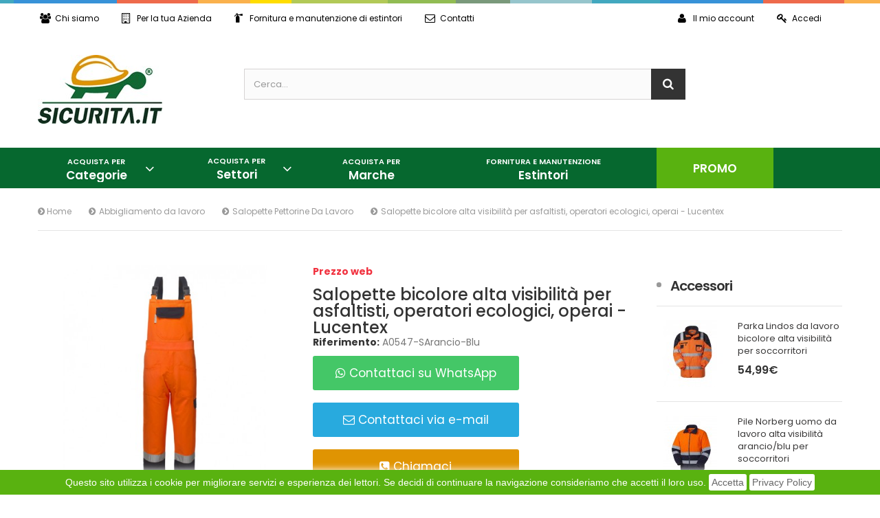

--- FILE ---
content_type: text/html; charset=utf-8
request_url: https://www.sicurita.it/salopette-pettorine-da-lavoro/1289-salopette-bicolore-alta-visibilita-per-asfaltisti-operatori-ecologici-operai-lucentex.html
body_size: 20038
content:
<!DOCTYPE HTML> <!--[if lt IE 7]><html class="no-js lt-ie9 lt-ie8 lt-ie7" lang="it-it"><![endif]--> <!--[if IE 7]><html class="no-js lt-ie9 lt-ie8 ie7" lang="it-it"><![endif]--> <!--[if IE 8]><html class="no-js lt-ie9 ie8" lang="it-it"><![endif]--> <!--[if gt IE 8]><html class="no-js ie9" lang="it-it"><![endif]--><html lang="it-it"><head><meta charset="utf-8" /><title>Salopette bicolore alta visibilità per asfaltisti, operatori ecologici, operai - Lucentex</title><meta name="generator" content="PrestaShop" /><meta name="robots" content="index,follow" /><meta name="viewport" content="width=device-width, minimum-scale=0.25, maximum-scale=1.6, initial-scale=1.0" /><meta name="apple-mobile-web-app-capable" content="yes" /><link rel="icon" type="image/vnd.microsoft.icon" href="/img/favicon.ico?1731002393" /><link rel="shortcut icon" type="image/x-icon" href="/img/favicon.ico?1731002393" /><link rel="stylesheet" href="https://use.fontawesome.com/releases/v5.0.13/css/all.css" integrity="sha384-DNOHZ68U8hZfKXOrtjWvjxusGo9WQnrNx2sqG0tfsghAvtVlRW3tvkXWZh58N9jp" crossorigin="anonymous"><link rel="stylesheet" href="https://www.sicurita.it/themes/sicurita-2018/cache/v_315_967e55ee4359b9479c508f6e1c29ffb3_all.css" type="text/css" media="all" /><link rel="stylesheet" href="https://www.sicurita.it/themes/sicurita-2018/cache/v_315_9244fc2fd41d24ea015eff317b87e8bd_print.css" type="text/css" media="print" /><meta property="og:type" content="product" /><meta property="og:url" content="https://www.sicurita.it/salopette-pettorine-da-lavoro/1289-salopette-bicolore-alta-visibilita-per-asfaltisti-operatori-ecologici-operai-lucentex.html" /><meta property="og:title" content="Salopette bicolore alta visibilità per asfaltisti, operatori ecologici, operai - Lucentex" /><meta property="og:site_name" content="SICURITA.it" /><meta property="og:description" content="" /><meta property="og:image" content="https://www.sicurita.it/2943-large_default/salopette-bicolore-alta-visibilita-per-asfaltisti-operatori-ecologici-operai-lucentex.jpg" /><meta property="product:pretax_price:amount" content="24.61" /><meta property="product:pretax_price:currency" content="EUR" /><meta property="product:price:amount" content="30.02" /><meta property="product:price:currency" content="EUR" /><link href='https://fonts.googleapis.com/css?family=Poppins:400,300,500,600,700' rel='stylesheet' type='text/css'><link href='https://fonts.googleapis.com/css?family=Poppins:400,300,500,600,700' rel='stylesheet' type='text/css'><style type="text/css">body,
			h1, h2, h3, h4, h5, h6, .h1, .h2, .h3, .h4, .h5, .h6{
			font-family:Poppins;
			} 
			.fontcustom1{
			font-family:Poppins !important;
			}
							body {
			font-family:Poppins;
			}
			.fontcustom2{
			font-family:Poppins !important;
			}</style>   <noscript><img height="1" width="1" style="display:none" src="https://www.facebook.com/tr?id=689206958467619&ev=PageView&noscript=1" /></noscript><link rel="stylesheet" href="https://www.sicurita.it/themes/sicurita-2018/css/addition.css" type="text/css"/>  <link rel="stylesheet" href="//fonts.googleapis.com/css?family=Open+Sans:300,600&amp;subset=latin,latin-ext" type="text/css" media="all" /> <!--[if IE 8]> 
<script src="https://oss.maxcdn.com/libs/html5shiv/3.7.0/html5shiv.js"></script> 
<script src="https://oss.maxcdn.com/libs/respond.js/1.3.0/respond.min.js"></script> <![endif]-->      </head>    <body id="product" itemscope itemtype="http://schema.org/WebPage" class="product product-1289 product-salopette-bicolore-alta-visibilita-per-asfaltisti-operatori-ecologici-operai-lucentex category-253 category-Salopette-Pettorine-Da-Lavoro hide-left-column hide-right-column lang_it"><div id="page"><div class="header-container"> <header id="header"><div class="nav"><div class="container"><div><div class="header_user" style="float:left !important;"> <a href="/content/4-chi-siamo" title="Chi siamo" rel="nofollow"> <i class="icon-users"></i>Chi siamo </a> <a href="/content/12-aziende-e-pubbliche-amministrazioni" rel="nofollow" title="Per la tua Azienda"> <i class="icon-building-o"></i>Per la tua Azienda </a> <a href="https://www.sicurita.it/fornitura-e-manutenzione-di-estintori" title="Chi siamo" rel="nofollow"> <i class="icon-fire-extinguisher"></i>Fornitura e manutenzione di estintori </a> <a href="/contattaci" title="Contattaci" rel="nofollow"> <i class="icon-envelope-o"></i>Contatti </a></div><div class="header_user header_right"> <a href="https://www.sicurita.it/mio-account-sicurita" title="Vedi il mio account" rel="nofollow"> <i class="icon-user"></i>Il mio account </a> <a class="login" href="https://www.sicurita.it/mio-account-sicurita" rel="nofollow" title="Accedi al tuo account cliente"> <i class="icon-key"></i>Accedi </a></div></div></div></div><div class="header_center"><div class="container"><div class="row"><div id="header_logo" class="col-xs-12 col-md-3"> <a href="https://www.sicurita.it/" title="SICURITA.it"> <img class="logo img-responsive" src="https://www.sicurita.it/img/leo-best-buy-logo-1528477135.jpg" alt="SICURITA.it" width="181" height="100"/> </a></div> <script type="application/ld+json">{
    "@context": "http://schema.org",
    "@type": "WebSite",
    "url": "https://www.sicurita.it/",
    "potentialAction":
    {
        "@type": "SearchAction",
        "target": "https://www.sicurita.it/module/ambjolisearch/jolisearch?search_query={search_query}",
        "query-input": "required name=search_query"
    }
}</script> <div id="search_block_top" class="jolisearch col-sm-4 clearfix"><form method="get" action="https://www.sicurita.it/module/ambjolisearch/jolisearch" id="searchbox"><input class="search_query form-control ac_input" type="text" id="search_query_top" name="search_query" value="" data-autocomplete-mode="1" data-autocomplete="https://www.sicurita.it/module/ambjolisearch/jolisearch" data-lang="5" data-manufacturer="Produttori" data-product="Prodotti" data-category="Categorie" data-minwordlen="3" data-no-results-found="Nessun risultato" data-more-results="Altri risultati »" placeholder="Cerca..." data-position='{"my": "left top", "at": "left bottom"}' /><button type="submit" class="button btn btn-default button-search"> <span>Cerca</span> </button></form></div></div></div></div><div class="header_bottom"><div class="container"><div class="row"><div class="pt_custommenu_mobile col-xs-12 visible-xs"><div class="navbar"><div id="navbar-inner" class="navbar-inner navbar-inactive"> <a class="btn-navbar">Categorie</a><ul id="pt_custommenu_itemmobile" class="tree dhtml mobilemenu nav-collapse collapse"><li > <a href="https://www.sicurita.it/263-dispositivi-emergenza-virus" title="Anche noi di Sicurita.it , data l’emergenza covid19 , abbiamo deciso di creare una nuova categoria : “ PRODOTTI EMERGENZA VIRUS ”, che dia la possibilità’ sia alle aziende che ai privati di acquistare in modo pratico e veloce tutti i dispositivi di sicurezza adatti e indispensabili in particolare in questo periodo di emergenza sanitaria ma in generale in ogni circostanza. Tutte le aziende già operative e le aziende che riapriranno nelle prossime settimane, dovranno adottare un nuovo protocollo e mettere in atto delle nuove norme di comportamento che non si era abituati ad adottare ma che in questo contesto storico è doveroso intraprendere per mettere in sicurezza se stessi, i propri lavoratori, e i propri clienti. Questa categoria verrà aggiornata quotidianamente integrando eventuali prodotti che attualmente a causa dell’emergenza sono difficili da reperire (come tute e camici in TNT, copriscarpe, guanti monouso, occhiali) cosi da poter assicurarne la disponibilità."> Dispositivi Emergenza Virus </a><ul><li > <a href="https://www.sicurita.it/264-segnaletica" title=""> Segnaletica </a></li><li > <a href="https://www.sicurita.it/265-igiene-e-accessori" title=""> Igiene e Accessori </a></li><li > <a href="https://www.sicurita.it/266-dispositivi-di-protezione-individuale" title=""> Dispositivi di protezione Individuale </a></li><li class="last"> <a href="https://www.sicurita.it/267-dispositivi-di-protezione-collettiva" title=""> Dispositivi di protezione Collettiva </a></li></ul></li><li > <a href="https://www.sicurita.it/124-Calzature-di-sicurezza" title=""> Calzature di sicurezza </a><ul><li > <a href="https://www.sicurita.it/199-calze-e-accessori" title=""> Calze e Accessori </a></li><li > <a href="https://www.sicurita.it/156-Ghette" title=""> Ghette </a></li><li > <a href="https://www.sicurita.it/125-Stivali" title=""> Stivali </a></li><li > <a href="https://www.sicurita.it/126-Zoccoli-e-sandali" title=""> Zoccoli e sandali </a></li><li > <a href="https://www.sicurita.it/135-Scarpe-alte" title=""> Scarpe alte </a></li><li class="last"> <a href="https://www.sicurita.it/136-Scarpe-basse" title=""> Scarpe basse </a></li></ul></li><li > <a href="https://www.sicurita.it/127-Pronto-soccorso" title=""> Pronto soccorso </a><ul><li > <a href="https://www.sicurita.it/258-Accessori" title=""> Accessori </a></li><li > <a href="https://www.sicurita.it/194-Rianimazione" title=""> Rianimazione </a></li><li > <a href="https://www.sicurita.it/128-Armadietti" title=""> Armadietti </a></li><li > <a href="https://www.sicurita.it/133-Valigette" title=""> Valigette </a></li><li class="last"> <a href="https://www.sicurita.it/172-Kit-di-reintegro" title=""> Kit di reintegro </a></li></ul></li><li > <a href="https://www.sicurita.it/129-Abbigliamento-da-lavoro" title=""> Abbigliamento da lavoro </a><ul><li > <a href="https://www.sicurita.it/211-Pantaloni-Da-Lavoro" title=""> Pantaloni Da Lavoro </a><ul><li > <a href="https://www.sicurita.it/213-Pantaloni-Industria-e-Artigianato" title=""> Pantaloni Industria e Artigianato </a></li><li > <a href="https://www.sicurita.it/231-Pantaloni-Sanitario-e-Ospedaliero" title=""> Pantaloni Sanitario e Ospedaliero </a></li><li > <a href="https://www.sicurita.it/250-Pantaloni-Hotel-e-Sala" title=""> Pantaloni Hotel e Sala </a></li><li > <a href="https://www.sicurita.it/251-Pantaloni-Estetica" title=""> Pantaloni Estetica </a></li><li class="last"> <a href="https://www.sicurita.it/212-Pantaloni-Bar-e-Ristorazione" title=""> Pantaloni Bar e Ristorazione </a></li></ul></li><li > <a href="https://www.sicurita.it/245-Gonne-Da-Lavoro" title=""> Gonne Da Lavoro </a></li><li > <a href="https://www.sicurita.it/253-Salopette-Pettorine-Da-Lavoro" class="selected" title=""> Salopette Pettorine Da Lavoro </a></li><li > <a href="https://www.sicurita.it/254-T-shirt-e-Polo-da-Lavoro" title=""> T-shirt e Polo da Lavoro </a></li><li > <a href="https://www.sicurita.it/255-Tute-Da-Lavoro" title=""> Tute Da Lavoro </a></li><li > <a href="https://www.sicurita.it/220-Camici-Da-Lavoro" title=""> Camici Da Lavoro </a><ul><li > <a href="https://www.sicurita.it/222-Camici-Sanitario-e-Ospedaliero" title=""> Camici Sanitario e Ospedaliero </a></li><li > <a href="https://www.sicurita.it/223-Camici-Hotel" title=""> Camici Hotel </a></li><li class="last"> <a href="https://www.sicurita.it/221-Camici-Industria-e-Artigianato" title=""> Camici Industria e Artigianato </a></li></ul></li><li > <a href="https://www.sicurita.it/240-Giacche-Da-Lavoro" title=""> Giacche Da Lavoro </a><ul><li > <a href="https://www.sicurita.it/242-Giacche-Industria-e-Artigianato" title=""> Giacche Industria e Artigianato </a></li><li > <a href="https://www.sicurita.it/243-Giacche-Hotel-e-Sala" title=""> Giacche Hotel e Sala </a></li><li class="last"> <a href="https://www.sicurita.it/241-Giacche-Bar-e-Ristorazione" title=""> Giacche Bar e Ristorazione </a></li></ul></li><li > <a href="https://www.sicurita.it/209-Accessori-Da-Lavoro" title=""> Accessori Da Lavoro </a><ul><li > <a href="https://www.sicurita.it/256-Industria-e-Artigianato" title=""> Industria e Artigianato </a></li><li > <a href="https://www.sicurita.it/210-Sanitario-e-Ospedaliero" title=""> Sanitario e Ospedaliero </a></li><li > <a href="https://www.sicurita.it/217-Bar-e-Ristorazione" title=""> Bar e Ristorazione </a></li><li > <a href="https://www.sicurita.it/238-Hotel-e-Sala" title=""> Hotel e Sala </a></li><li class="last"> <a href="https://www.sicurita.it/249-Estetica" title=""> Estetica </a></li></ul></li><li > <a href="https://www.sicurita.it/214-Gilet-Da-Lavoro" title=""> Gilet Da Lavoro </a><ul><li > <a href="https://www.sicurita.it/244-Gilet-Industria-e-Artigianato" title=""> Gilet Industria e Artigianato </a></li><li class="last"> <a href="https://www.sicurita.it/215-Gilet-Hotel-e-Sala" title=""> Gilet Hotel e Sala </a></li></ul></li><li > <a href="https://www.sicurita.it/224-Casacche-Da-Lavoro" title=""> Casacche Da Lavoro </a><ul><li > <a href="https://www.sicurita.it/232-Casacche-Sanitario-e-Ospedaliero" title=""> Casacche Sanitario e Ospedaliero </a></li><li > <a href="https://www.sicurita.it/233-Casacche-Estetica" title=""> Casacche Estetica </a></li><li > <a href="https://www.sicurita.it/225-Casacche-Bar-e-Ristorazione" title=""> Casacche Bar e Ristorazione </a></li><li class="last"> <a href="https://www.sicurita.it/234-Casacche-Hotel-e-Sala" title=""> Casacche Hotel e Sala </a></li></ul></li><li > <a href="https://www.sicurita.it/226-Camicie-Da-Lavoro" title=""> Camicie Da Lavoro </a><ul><li > <a href="https://www.sicurita.it/228-Camicie-Hotel-e-Sala" title=""> Camicie Hotel e Sala </a></li><li > <a href="https://www.sicurita.it/229-Estetica" title=""> Estetica </a></li><li class="last"> <a href="https://www.sicurita.it/227-Camicie-Industria-e-Artigianato" title=""> Camicie Industria e Artigianato </a></li></ul></li><li > <a href="https://www.sicurita.it/207-Cappelli-Da-Lavoro" title=""> Cappelli Da Lavoro </a><ul><li > <a href="https://www.sicurita.it/219-Cappelli-Bar-e-Ristorazione" title=""> Cappelli Bar e Ristorazione </a></li><li > <a href="https://www.sicurita.it/230-Cappelli-Industria-e-Artigianato" title=""> Cappelli Industria e Artigianato </a></li><li > <a href="https://www.sicurita.it/208-Bandane" title=""> Bandane </a></li><li class="last"> <a href="https://www.sicurita.it/269-cappelli-sanitario-e-ospedaliero" title=""> Cappelli Sanitario e Ospedaliero </a></li></ul></li><li > <a href="https://www.sicurita.it/235-Grembiuli-Da-Lavoro" title=""> Grembiuli Da Lavoro </a><ul><li > <a href="https://www.sicurita.it/246-Grembiuli-Hotel-e-Sala" title=""> Grembiuli Hotel e Sala </a></li><li > <a href="https://www.sicurita.it/247-Grembiuli-Bar-e-Ristorazione" title=""> Grembiuli Bar e Ristorazione </a></li><li > <a href="https://www.sicurita.it/248-Grembiuli-Acciaio-e-Alluminio" title=""> Grembiuli Acciaio e Alluminio </a></li><li > <a href="https://www.sicurita.it/252-Grembiuli-Industria-e-Artigianato" title=""> Grembiuli Industria e Artigianato </a></li><li class="last"> <a href="https://www.sicurita.it/236-Estetica" title=""> Estetica </a></li></ul></li><li > <a href="https://www.sicurita.it/237-Impermeabili-Da-Lavoro" title=""> Impermeabili Da Lavoro </a></li><li > <a href="https://www.sicurita.it/239-Felpe-e-Pile-da-Lavoro" title=""> Felpe e Pile da Lavoro </a></li><li class="last"> <a href="https://www.sicurita.it/216-Giubbotti-Da-Lavoro" title=""> Giubbotti Da Lavoro </a></li></ul></li><li > <a href="https://www.sicurita.it/131-Protezione-capo-e-anticaduta" title=""> Protezione capo e anticaduta </a><ul><li > <a href="https://www.sicurita.it/177-Cappelli-e-Copricapo" title=""> Cappelli e Copricapo </a></li><li > <a href="https://www.sicurita.it/132-Elmetti-e-Accessori" title=""> Elmetti e Accessori </a></li><li > <a href="https://www.sicurita.it/146-Imbracatura-e-Accessori" title=""> Imbracatura e Accessori </a></li><li class="last"> <a href="https://www.sicurita.it/167-Kit-anticaduta" title=""> Kit anticaduta </a></li></ul></li><li > <a href="https://www.sicurita.it/138-Segnaletica-Aziendale" title=""> Segnaletica Aziendale </a><ul><li > <a href="https://www.sicurita.it/189-Segnaletica-Stradale" title=""> Segnaletica Stradale </a></li><li > <a href="https://www.sicurita.it/186-Cartelli-adesivi" title=""> Cartelli adesivi </a></li><li > <a href="https://www.sicurita.it/143-Pericolo" title=""> Pericolo </a></li><li > <a href="https://www.sicurita.it/144-Divieto" title=""> Divieto </a></li><li > <a href="https://www.sicurita.it/139-Antincendio" title=""> Antincendio </a></li><li > <a href="https://www.sicurita.it/140-Salvataggio" title=""> Salvataggio </a></li><li > <a href="https://www.sicurita.it/141-Obbligo" title=""> Obbligo </a></li><li > <a href="https://www.sicurita.it/142-Segnaletica-Bordo-Macchine" title=""> Segnaletica Bordo Macchine </a></li><li class="last"> <a href="https://www.sicurita.it/259-accessori" title=""> Accessori </a></li></ul></li><li > <a href="https://www.sicurita.it/148-Protezione-udito-e-vie-respiratorie" title=""> Protezione udito e vie respiratorie </a><ul><li > <a href="https://www.sicurita.it/149-Cuffie" title=""> Cuffie </a></li><li > <a href="https://www.sicurita.it/151-Tappi" title=""> Tappi </a></li><li > <a href="https://www.sicurita.it/154-Filtri" title=""> Filtri </a></li><li > <a href="https://www.sicurita.it/169-Maschere" title=""> Maschere </a></li><li class="last"> <a href="https://www.sicurita.it/174-Respiratori" title=""> Respiratori </a></li></ul></li><li > <a href="https://www.sicurita.it/158-Guanti-da-lavoro" title=""> Guanti da lavoro </a><ul><li > <a href="https://www.sicurita.it/196-Touchscreen" title=""> Touchscreen </a></li><li > <a href="https://www.sicurita.it/183-Guanti-rischio-speciale" title=""> Guanti rischio speciale </a></li><li > <a href="https://www.sicurita.it/163-Guanti-rischio-chimico" title=""> Guanti rischio chimico </a></li><li > <a href="https://www.sicurita.it/164-Guanti-monouso" title=""> Guanti monouso </a></li><li > <a href="https://www.sicurita.it/165-Guanti-in-pelle" title=""> Guanti in pelle </a></li><li > <a href="https://www.sicurita.it/166-Guanti-uso-alimentare" title=""> Guanti uso alimentare </a></li><li > <a href="https://www.sicurita.it/168-Manicotti" title=""> Manicotti </a></li><li > <a href="https://www.sicurita.it/159-Guanti-anticalore" title=""> Guanti anticalore </a></li><li > <a href="https://www.sicurita.it/160-Guanti-rischio-meccanico" title=""> Guanti rischio meccanico </a></li><li > <a href="https://www.sicurita.it/161-Guanti-antitaglio" title=""> Guanti antitaglio </a></li><li class="last"> <a href="https://www.sicurita.it/268-guanti-giardinaggio" title=""> Guanti Giardinaggio </a></li></ul></li><li > <a href="https://www.sicurita.it/170-Protezione-occhi-e-viso" title=""> Protezione occhi e viso </a><ul><li > <a href="https://www.sicurita.it/193-Visiere" title=""> Visiere </a></li><li class="last"> <a href="https://www.sicurita.it/171-Occhiali" title=""> Occhiali </a></li></ul></li><li > <a href="https://www.sicurita.it/200-tovagliato-e-accessori" title=""> Tovagliato e Accessori </a><ul><li > <a href="https://www.sicurita.it/201-tovaglie-antimacchia-" title=""> Tovaglie antimacchia </a></li><li > <a href="https://www.sicurita.it/202-cestini-porta-pane" title=""> Cestini porta pane </a></li><li class="last"> <a href="https://www.sicurita.it/204-tovaglie-tinta-unita-" title=""> Tovaglie tinta unita </a></li></ul></li><li > <a href="https://www.sicurita.it/205-grembiuli-scuola-" title=""> Grembiuli Scuola </a></li><li > <a href="https://www.sicurita.it/257-offerte-della-settimana" title=""> Offerte della settimana </a></li><li class="last"> <a href="https://www.sicurita.it/271-manutenzione" title=""> Manutenzione </a></li></ul>  </div></div></div><div class="col-xs-12 col-sm-3 col-md-2"><div class="pt_vegamenu hidden-xs"><div class="pt_vmegamenu_title"><h3> <span class="txt1">Acquista per</span> <span class="txt2">Categorie</span></h3></div><div id="pt_vmegamenu" class="pt_vegamenu_cate"><div id="ver_pt_menu263" class="pt_menu" ><div class="parentMenu"> <a href="https://www.sicurita.it/263-dispositivi-emergenza-virus"> <span>Dispositivi Emergenza Virus</span> </a></div><div class="wrap-popup"><div id="ver_popup263" class="popup"><div class="box-popup"><div class="block1"><div class="column last col1" style="float:left;"><div class="itemMenu level1"><a class="itemMenuName level3 nochild" href="https://www.sicurita.it/264-segnaletica"><span>Segnaletica</span></a><a class="itemMenuName level3 nochild" href="https://www.sicurita.it/265-igiene-e-accessori"><span>Igiene&nbsp;e&nbsp;Accessori</span></a><a class="itemMenuName level3 nochild" href="https://www.sicurita.it/266-dispositivi-di-protezione-individuale"><span>Dispositivi&nbsp;di&nbsp;protezione&nbsp;Individuale</span></a><a class="itemMenuName level3 nochild" href="https://www.sicurita.it/267-dispositivi-di-protezione-collettiva"><span>Dispositivi&nbsp;di&nbsp;protezione&nbsp;Collettiva</span></a></div></div><div class="clearBoth"></div></div></div></div></div></div><div id="ver_pt_menu129" class="pt_menu" ><div class="parentMenu"> <a href="https://www.sicurita.it/129-Abbigliamento-da-lavoro"> <span>Abbigliamento da lavoro</span> </a></div><div class="wrap-popup"><div id="ver_popup129" class="popup"><div class="box-popup"><div class="block1"><div class="column last col1" style="float:left;"><div class="itemMenu level1"><a class="itemMenuName level3 nochild" href="https://www.sicurita.it/211-Pantaloni-Da-Lavoro"><span>Pantaloni&nbsp;Da&nbsp;Lavoro</span></a><a class="itemMenuName level3 nochild" href="https://www.sicurita.it/245-Gonne-Da-Lavoro"><span>Gonne&nbsp;Da&nbsp;Lavoro</span></a><a class="itemMenuName level3 nochild" href="https://www.sicurita.it/253-Salopette-Pettorine-Da-Lavoro"><span>Salopette&nbsp;Pettorine&nbsp;Da&nbsp;Lavoro</span></a><a class="itemMenuName level3 nochild" href="https://www.sicurita.it/254-T-shirt-e-Polo-da-Lavoro"><span>T-shirt&nbsp;e&nbsp;Polo&nbsp;da&nbsp;Lavoro</span></a><a class="itemMenuName level3 nochild" href="https://www.sicurita.it/255-Tute-Da-Lavoro"><span>Tute&nbsp;Da&nbsp;Lavoro</span></a><a class="itemMenuName level3 nochild" href="https://www.sicurita.it/220-Camici-Da-Lavoro"><span>Camici&nbsp;Da&nbsp;Lavoro</span></a><a class="itemMenuName level3 nochild" href="https://www.sicurita.it/240-Giacche-Da-Lavoro"><span>Giacche&nbsp;Da&nbsp;Lavoro</span></a><a class="itemMenuName level3 nochild" href="https://www.sicurita.it/209-Accessori-Da-Lavoro"><span>Accessori&nbsp;Da&nbsp;Lavoro</span></a><a class="itemMenuName level3 nochild" href="https://www.sicurita.it/214-Gilet-Da-Lavoro"><span>Gilet&nbsp;Da&nbsp;Lavoro</span></a><a class="itemMenuName level3 nochild" href="https://www.sicurita.it/224-Casacche-Da-Lavoro"><span>Casacche&nbsp;Da&nbsp;Lavoro</span></a><a class="itemMenuName level3 nochild" href="https://www.sicurita.it/226-Camicie-Da-Lavoro"><span>Camicie&nbsp;Da&nbsp;Lavoro</span></a><a class="itemMenuName level3 nochild" href="https://www.sicurita.it/207-Cappelli-Da-Lavoro"><span>Cappelli&nbsp;Da&nbsp;Lavoro</span></a><a class="itemMenuName level3 nochild" href="https://www.sicurita.it/235-Grembiuli-Da-Lavoro"><span>Grembiuli&nbsp;Da&nbsp;Lavoro</span></a><a class="itemMenuName level3 nochild" href="https://www.sicurita.it/237-Impermeabili-Da-Lavoro"><span>Impermeabili&nbsp;Da&nbsp;Lavoro</span></a><a class="itemMenuName level3 nochild" href="https://www.sicurita.it/239-Felpe-e-Pile-da-Lavoro"><span>Felpe&nbsp;e&nbsp;Pile&nbsp;da&nbsp;Lavoro</span></a><a class="itemMenuName level3 nochild" href="https://www.sicurita.it/216-Giubbotti-Da-Lavoro"><span>Giubbotti&nbsp;Da&nbsp;Lavoro</span></a></div></div><div class="clearBoth"></div></div></div></div></div></div><div id="ver_pt_menu124" class="pt_menu" ><div class="parentMenu"> <a href="https://www.sicurita.it/124-Calzature-di-sicurezza"> <span>Calzature di sicurezza</span> </a></div><div class="wrap-popup"><div id="ver_popup124" class="popup"><div class="box-popup"><div class="block1"><div class="column last col1" style="float:left;"><div class="itemMenu level1"><a class="itemMenuName level3 nochild" href="https://www.sicurita.it/199-calze-e-accessori"><span>Calze&nbsp;e&nbsp;Accessori</span></a><a class="itemMenuName level3 nochild" href="https://www.sicurita.it/156-Ghette"><span>Ghette</span></a><a class="itemMenuName level3 nochild" href="https://www.sicurita.it/125-Stivali"><span>Stivali</span></a><a class="itemMenuName level3 nochild" href="https://www.sicurita.it/126-Zoccoli-e-sandali"><span>Zoccoli&nbsp;e&nbsp;sandali</span></a><a class="itemMenuName level3 nochild" href="https://www.sicurita.it/135-Scarpe-alte"><span>Scarpe&nbsp;alte</span></a><a class="itemMenuName level3 nochild" href="https://www.sicurita.it/136-Scarpe-basse"><span>Scarpe&nbsp;basse</span></a></div></div><div class="clearBoth"></div></div></div></div></div></div><div id="ver_pt_menu205" class="pt_menu noSub"><div class="parentMenu"> <a href="https://www.sicurita.it/205-grembiuli-scuola-"> <span>Grembiuli Scuola </span> </a></div></div><div id="ver_pt_menu158" class="pt_menu" ><div class="parentMenu"> <a href="https://www.sicurita.it/158-Guanti-da-lavoro"> <span>Guanti da lavoro</span> </a></div><div class="wrap-popup"><div id="ver_popup158" class="popup"><div class="box-popup"><div class="block1"><div class="column last col1" style="float:left;"><div class="itemMenu level1"><a class="itemMenuName level3 nochild" href="https://www.sicurita.it/196-Touchscreen"><span>Touchscreen</span></a><a class="itemMenuName level3 nochild" href="https://www.sicurita.it/183-Guanti-rischio-speciale"><span>Guanti&nbsp;rischio&nbsp;speciale</span></a><a class="itemMenuName level3 nochild" href="https://www.sicurita.it/163-Guanti-rischio-chimico"><span>Guanti&nbsp;rischio&nbsp;chimico</span></a><a class="itemMenuName level3 nochild" href="https://www.sicurita.it/164-Guanti-monouso"><span>Guanti&nbsp;monouso</span></a><a class="itemMenuName level3 nochild" href="https://www.sicurita.it/165-Guanti-in-pelle"><span>Guanti&nbsp;in&nbsp;pelle</span></a><a class="itemMenuName level3 nochild" href="https://www.sicurita.it/166-Guanti-uso-alimentare"><span>Guanti&nbsp;uso&nbsp;alimentare</span></a><a class="itemMenuName level3 nochild" href="https://www.sicurita.it/168-Manicotti"><span>Manicotti</span></a><a class="itemMenuName level3 nochild" href="https://www.sicurita.it/159-Guanti-anticalore"><span>Guanti&nbsp;anticalore</span></a><a class="itemMenuName level3 nochild" href="https://www.sicurita.it/160-Guanti-rischio-meccanico"><span>Guanti&nbsp;rischio&nbsp;meccanico</span></a><a class="itemMenuName level3 nochild" href="https://www.sicurita.it/161-Guanti-antitaglio"><span>Guanti&nbsp;antitaglio</span></a><a class="itemMenuName level3 nochild" href="https://www.sicurita.it/268-guanti-giardinaggio"><span>Guanti&nbsp;Giardinaggio</span></a></div></div><div class="clearBoth"></div></div></div></div></div></div><div id="ver_pt_menu127" class="pt_menu" ><div class="parentMenu"> <a href="https://www.sicurita.it/127-Pronto-soccorso"> <span>Pronto soccorso</span> </a></div><div class="wrap-popup"><div id="ver_popup127" class="popup"><div class="box-popup"><div class="block1"><div class="column last col1" style="float:left;"><div class="itemMenu level1"><a class="itemMenuName level3 nochild" href="https://www.sicurita.it/258-Accessori"><span>Accessori</span></a><a class="itemMenuName level3 nochild" href="https://www.sicurita.it/194-Rianimazione"><span>Rianimazione</span></a><a class="itemMenuName level3 nochild" href="https://www.sicurita.it/128-Armadietti"><span>Armadietti</span></a><a class="itemMenuName level3 nochild" href="https://www.sicurita.it/133-Valigette"><span>Valigette</span></a><a class="itemMenuName level3 nochild" href="https://www.sicurita.it/172-Kit-di-reintegro"><span>Kit&nbsp;di&nbsp;reintegro</span></a></div></div><div class="clearBoth"></div></div></div></div></div></div><div id="ver_pt_menu131" class="pt_menu" ><div class="parentMenu"> <a href="https://www.sicurita.it/131-Protezione-capo-e-anticaduta"> <span>Protezione capo e anticaduta</span> </a></div><div class="wrap-popup"><div id="ver_popup131" class="popup"><div class="box-popup"><div class="block1"><div class="column last col1" style="float:left;"><div class="itemMenu level1"><a class="itemMenuName level3 nochild" href="https://www.sicurita.it/177-Cappelli-e-Copricapo"><span>Cappelli&nbsp;e&nbsp;Copricapo</span></a><a class="itemMenuName level3 nochild" href="https://www.sicurita.it/132-Elmetti-e-Accessori"><span>Elmetti&nbsp;e&nbsp;Accessori</span></a><a class="itemMenuName level3 nochild" href="https://www.sicurita.it/146-Imbracatura-e-Accessori"><span>Imbracatura&nbsp;e&nbsp;Accessori</span></a><a class="itemMenuName level3 nochild" href="https://www.sicurita.it/167-Kit-anticaduta"><span>Kit&nbsp;anticaduta</span></a></div></div><div class="clearBoth"></div></div></div></div></div></div><div id="ver_pt_menu170" class="pt_menu" ><div class="parentMenu"> <a href="https://www.sicurita.it/170-Protezione-occhi-e-viso"> <span>Protezione occhi e viso</span> </a></div><div class="wrap-popup"><div id="ver_popup170" class="popup"><div class="box-popup"><div class="block1"><div class="column last col1" style="float:left;"><div class="itemMenu level1"><a class="itemMenuName level3 nochild" href="https://www.sicurita.it/193-Visiere"><span>Visiere</span></a><a class="itemMenuName level3 nochild" href="https://www.sicurita.it/171-Occhiali"><span>Occhiali</span></a></div></div><div class="clearBoth"></div></div></div></div></div></div><div id="ver_pt_menu148" class="pt_menu" ><div class="parentMenu"> <a href="https://www.sicurita.it/148-Protezione-udito-e-vie-respiratorie"> <span>Protezione udito e vie respiratorie</span> </a></div><div class="wrap-popup"><div id="ver_popup148" class="popup"><div class="box-popup"><div class="block1"><div class="column last col1" style="float:left;"><div class="itemMenu level1"><a class="itemMenuName level3 nochild" href="https://www.sicurita.it/149-Cuffie"><span>Cuffie</span></a><a class="itemMenuName level3 nochild" href="https://www.sicurita.it/151-Tappi"><span>Tappi</span></a><a class="itemMenuName level3 nochild" href="https://www.sicurita.it/154-Filtri"><span>Filtri</span></a><a class="itemMenuName level3 nochild" href="https://www.sicurita.it/169-Maschere"><span>Maschere</span></a><a class="itemMenuName level3 nochild" href="https://www.sicurita.it/174-Respiratori"><span>Respiratori</span></a></div></div><div class="clearBoth"></div></div></div></div></div></div><div id="ver_pt_menu138" class="pt_menu" ><div class="parentMenu"> <a href="https://www.sicurita.it/138-Segnaletica-Aziendale"> <span>Segnaletica Aziendale</span> </a></div><div class="wrap-popup"><div id="ver_popup138" class="popup"><div class="box-popup"><div class="block1"><div class="column last col1" style="float:left;"><div class="itemMenu level1"><a class="itemMenuName level3 nochild" href="https://www.sicurita.it/189-Segnaletica-Stradale"><span>Segnaletica&nbsp;Stradale</span></a><a class="itemMenuName level3 nochild" href="https://www.sicurita.it/186-Cartelli-adesivi"><span>Cartelli&nbsp;adesivi</span></a><a class="itemMenuName level3 nochild" href="https://www.sicurita.it/143-Pericolo"><span>Pericolo</span></a><a class="itemMenuName level3 nochild" href="https://www.sicurita.it/144-Divieto"><span>Divieto</span></a><a class="itemMenuName level3 nochild" href="https://www.sicurita.it/139-Antincendio"><span>Antincendio</span></a><a class="itemMenuName level3 nochild" href="https://www.sicurita.it/140-Salvataggio"><span>Salvataggio</span></a><a class="itemMenuName level3 nochild" href="https://www.sicurita.it/141-Obbligo"><span>Obbligo</span></a><a class="itemMenuName level3 nochild" href="https://www.sicurita.it/142-Segnaletica-Bordo-Macchine"><span>Segnaletica&nbsp;Bordo&nbsp;Macchine</span></a><a class="itemMenuName level3 nochild" href="https://www.sicurita.it/259-accessori"><span>Accessori</span></a></div></div><div class="clearBoth"></div></div></div></div></div></div><div id="ver_pt_menu200" class="pt_menu" ><div class="parentMenu"> <a href="https://www.sicurita.it/200-tovagliato-e-accessori"> <span>Tovagliato e Accessori</span> </a></div><div class="wrap-popup"><div id="ver_popup200" class="popup"><div class="box-popup"><div class="block1"><div class="column last col1" style="float:left;"><div class="itemMenu level1"><a class="itemMenuName level3 nochild" href="https://www.sicurita.it/201-tovaglie-antimacchia-"><span>Tovaglie&nbsp;antimacchia&nbsp;</span></a><a class="itemMenuName level3 nochild" href="https://www.sicurita.it/202-cestini-porta-pane"><span>Cestini&nbsp;porta&nbsp;pane</span></a><a class="itemMenuName level3 nochild" href="https://www.sicurita.it/204-tovaglie-tinta-unita-"><span>Tovaglie&nbsp;tinta&nbsp;unita&nbsp;</span></a></div></div><div class="clearBoth"></div></div></div></div></div></div></div><div class="clearfix"></div></div></div>  <div class="iqitmegamenu-wrapper col-xs-12 col-sm-3 col-md-2 cbp-hor-width-1 clearfix"><div id="iqitmegamenu-horizontal" class="iqitmegamenu cbp-nosticky " role="navigation"><div class="container"> <nav id="cbp-hrmenu" class="cbp-hrmenu cbp-horizontal cbp-hrsub-narrow cbp-fade-slide-bottom cbp-arrowed "><ul><li class="cbp-hrmenu-tab cbp-hrmenu-tab-2 cbp-has-submeu"> <a href="https://www.sicurita.it/content/19-cerca-per-settore" ><span class="cbp-tab-title" style="padding:10px 20px 9px; font-family:Poppins !important;"><span style="font-size:11px; font-weight:600;line-height:20px;">ACQUISTA PER</span><span style="font-size:17px; font-weight:600;line-height:20px;text-transform: capitalize !important;">Settori</span><p class="delete-text"> ACQUISA PER SETTORI <i class="icon fa icon-angle-down cbp-submenu-aindicator"></i></span> </a><div class="cbp-hrsub col-xs-12"><div class="cbp-triangle-container"><div class="cbp-triangle-top"></div><div class="cbp-triangle-top-back"></div></div><div class="cbp-hrsub-inner"><div class="row menu_row menu-element first_rows menu-element-id-1"><div class="col-xs-3 cbp-menu-column cbp-menu-element menu-element-id-2 " ><div class="cbp-menu-column-inner"> <a href="https://www.sicurita.it/cerca?tag=Agricoltura+e+Pesca" class="cbp-column-title">Agricoltura e Pesca </a> <a href="https://www.sicurita.it/cerca?tag=Agricoltura+e+Pesca"> <img src="https://www.sicurita.it/img/cms/icona-agricoltura-e-pesca.jpg" class="img-responsive cbp-banner-image" width="72" height="72" /> </a></div></div><div class="col-xs-3 cbp-menu-column cbp-menu-element menu-element-id-3 " ><div class="cbp-menu-column-inner"> <a href="https://www.sicurita.it/cerca?tag=alberghiero+e+ristorativo" class="cbp-column-title">Alberghiero e Ristorativo </a> <a href="https://www.sicurita.it/cerca?tag=alberghiero+e+ristorativo"> <img src="https://www.sicurita.it/img/cms/icona-alberghiero-e-ristorativo.jpg" class="img-responsive cbp-banner-image" width="72" height="72" /> </a></div></div><div class="col-xs-3 cbp-menu-column cbp-menu-element menu-element-id-4 " ><div class="cbp-menu-column-inner"> <a href="https://www.sicurita.it/cerca?tag=edilizia" class="cbp-column-title">Edilizia </a> <a href="https://www.sicurita.it/cerca?tag=edilizia"> <img src="https://www.sicurita.it/img/cms/icona-edilizia.jpg" class="img-responsive cbp-banner-image" width="72" height="72" /> </a></div></div><div class="col-xs-3 cbp-menu-column cbp-menu-element menu-element-id-5 " ><div class="cbp-menu-column-inner"> <a href="https://www.sicurita.it/cerca?tag=estetica+e+pulizia" class="cbp-column-title">Estetica e Pulizia </a> <a href="https://www.sicurita.it/cerca?tag=estetica+e+pulizia"> <img src="https://www.sicurita.it/img/cms/icona-estetica-e-pulizia.jpg" class="img-responsive cbp-banner-image" width="72" height="72" /> </a></div></div><div class="col-xs-3 cbp-menu-column cbp-menu-element menu-element-id-6 " ><div class="cbp-menu-column-inner"> <a href="https://www.sicurita.it/cerca?tag=industria+e+artigianato" class="cbp-column-title">Industria e Artigianato </a> <a href="https://www.sicurita.it/cerca?tag=industria+e+artigianato"> <img src="https://www.sicurita.it/img/cms/icona-industria-e-artigianato.jpg" class="img-responsive cbp-banner-image" width="72" height="72" /> </a></div></div><div class="col-xs-3 cbp-menu-column cbp-menu-element menu-element-id-7 " ><div class="cbp-menu-column-inner"> <a href="https://www.sicurita.it/cerca?tag=sanitario" class="cbp-column-title">Sanitario </a> <a href="https://www.sicurita.it/cerca?tag=sanitario"> <img src="https://www.sicurita.it/img/cms/icona-sanitario.jpg" class="img-responsive cbp-banner-image" width="72" height="72" /> </a></div></div><div class="col-xs-3 cbp-menu-column cbp-menu-element menu-element-id-8 " ><div class="cbp-menu-column-inner"> <a href="https://www.sicurita.it/cerca?tag=terziario+e+servizi" class="cbp-column-title">Terziario e Servizi </a> <a href="https://www.sicurita.it/cerca?tag=terziario+e+servizi"> <img src="https://www.sicurita.it/img/cms/icona-terziario-e-servizi.jpg" class="img-responsive cbp-banner-image" width="72" height="72" /> </a></div></div></div></div></div></li></ul> </nav></div><div id="iqitmegamenu-mobile"><div id="iqitmegamenu-shower" class="clearfix"><div class="container"><div class="iqitmegamenu-icon"><i class="icon fa icon-reorder"></i></div> <span>Menu</span></div></div><div class="cbp-mobilesubmenu"><div class="container"><ul id="iqitmegamenu-accordion" class="iqitmegamenu-accordion"><li><a href="https://www.sicurita.it/content/19-cerca-per-settore">Cerca per settore</a></li></ul></div></div></div></div></div>  <div class="mod_custommenu_mobile col-xs-12 visible-xs"><div class="navbar"><div id="navbar-mod" class="navbar-mod"> <a id="test" class="btn-navbar-3">SETTORI</a><ul id="myDIV" class="tree mobilemenu nav-collapse collapse dynamized" style="display: none;"><li> <a href="https://www.sicurita.it/cerca?tag=Agricoltura+e+Pesca" title=""> Agricoltura e Pesca </a></li><li> <a href="https://www.sicurita.it/cerca?tag=alberghiero+e+ristorativo" title=""> Alberghiero e Ristorativo </a></li><li> <a href="https://www.sicurita.it/cerca?tag=estetica+e+pulizia" title=""> Edilizia </a></li><li> <a href="https://www.sicurita.it/cerca?tag=estetica+e+pulizia" title=""> Estetica e Pulizia </a></li><li> <a href="https://www.sicurita.it/cerca?tag=sanitario" title=""> Industria e Artigianato </a></li><li> <a href="https://www.sicurita.it/cerca?tag=sanitario" title=""> Sanitario </a></li><li> <a href="https://www.sicurita.it/cerca?tag=terziario+e+servizi" title=""> Terziario e Servizi </a></li></ul></div></div></div><style>.contact_header_out{
display:none !important;
}</style><div class="col-xs-12 col-sm-2 col-md-2"> <a class="test" href="https://www.sicurita.it/marchi"><div class="pt_modmenu hidden-xs"><div class="pt_modmenu_title"><h3> <span class="txt1">Acquista per</span> <span class="txt2">Marche</span></h3></div></div> </a></div><div class="col-xs-12 col-sm-3 col-md-3"> <a class="test" href="https://www.sicurita.it/fornitura-e-manutenzione-di-estintori"><div class="pt_modmenu hidden-xs"><div class="pt_modmenu_title"><h3> <span class="txt1">Fornitura e manutenzione</span> <span class="txt2">Estintori</span></h3></div></div> </a></div><a class="test" href="https://www.sicurita.it/marchi"><div class="mod_custommenu_mobile col-xs-12 visible-xs"><div class="navbar"><div class="navbar-mod"> <span class="btn-navbar-2">Marche</span></div></div></div> </a><div class="nav-container" style="display:none;"><div id="pt_custommenu" class="pt_custommenu"><div id="pt_menu_home" class="pt_menu"><div class="parentMenu"><a class="fontcustom2" href="/"><span>Home</span></a></div></div><div class ="pt_menu pt_menu_cms"><div class="parentMenu" ><a class="fontcustom2" href="https://www.sicurita.it/content/4-chi-siamo"><span>Chi Siamo</span></a></div></div><div class ="pt_menu pt_menu_cms"><div class="parentMenu" ><a class="fontcustom2" href="https://www.sicurita.it/content/12-aziende-e-pubbliche-amministrazioni"><span>Aziende e P.A.</span></a></div></div><div id ="pt_menu_link" class ="pt_menu"><div class="parentMenu" ><a class="fontcustom2" href="marchi"><span>Marchi</span></a></div></div><div id ="pt_menu_link" class ="pt_menu"><div class="parentMenu" ><a class="fontcustom2" href="/contattaci"><span>Contatti</span></a></div></div></div></div>  <div class="col-xs-12 col-sm-2 col-md-2"> <a class="test" href="https://www.sicurita.it/prodotti-in-offerta"><div class="pt_modmenu hidden-xs"><div class="pt_modmenu_title" style="text-align:center;background:#59b210 !important;"><h3> <span class="txt2 alternative">PROMO</span></h3></div></div> </a></div><div class="contact_header_out hidden-xs hidden-sm col-md-3"><div id="contact_block_header"><span class="icon-phone hidden-md"></span><div class="tel"><span class="txt1">Chiama o scrivi al </span><span class="txt2">333.6150990</span></div></div></div></div></div></div> </header></div><div class="columns-container"><div id="columns" class="container"><div id="slider_row" class="row"></div><div class="row"><div id="center_column" class="center_column col-xs-12 col-sm-12"><div class="breadcrumb_container"><div class="container"><div id="themejs-breadcrumb" class="breadcrumb clearfix "> <a class="home" href="http://www.sicurita.it/" title="Torna alla Home"><i class="icon-chevron-circle-right"></i> Home</a> <span class="navigation-pipe" >&#47;</span> <a href="https://www.sicurita.it/129-Abbigliamento-da-lavoro" title="Abbigliamento da lavoro" data-gg="">Abbigliamento da lavoro</a><span class="navigation-pipe">></span><a href="https://www.sicurita.it/253-Salopette-Pettorine-Da-Lavoro" title="Salopette Pettorine Da Lavoro" data-gg="">Salopette Pettorine Da Lavoro</a><span class="navigation-pipe">></span>Salopette bicolore alta visibilità per asfaltisti, operatori ecologici, operai - Lucentex</div></div></div><div itemscope itemtype="https://schema.org/Product"><meta itemprop="url" content="https://www.sicurita.it/salopette-pettorine-da-lavoro/1289-salopette-bicolore-alta-visibilita-per-asfaltisti-operatori-ecologici-operai-lucentex.html"><div class="primary_block row"><div class="container"><div class="top-hr"></div></div><div class="pb-left-column col-xs-12 col-sm-4 "><div id="image-block" class="clearfix"> <span id="view_full_size"> <a class="jqzoom" title="Salopette bicolore alta visibilità per asfaltisti, operatori ecologici, operai - Lucentex" rel="gal1" href="https://www.sicurita.it/2943-thickbox_default/salopette-bicolore-alta-visibilita-per-asfaltisti-operatori-ecologici-operai-lucentex.jpg"> <img itemprop="image" src="https://www.sicurita.it/2943-large_default/salopette-bicolore-alta-visibilita-per-asfaltisti-operatori-ecologici-operai-lucentex.jpg" title="Salopette bicolore alta visibilità per asfaltisti, operatori ecologici, operai - Lucentex" alt="Salopette bicolore alta visibilità per asfaltisti, operatori ecologici, operai - Lucentex"/> </a> </span></div><div id="views_block" class="clearfix hidden"><div id="thumbs_list"><ul id="thumbs_list_frame"><li id="thumbnail_2943" class="last"> <a href="javascript:void(0);" rel="{gallery: 'gal1', smallimage: 'https://www.sicurita.it/2943-large_default/salopette-bicolore-alta-visibilita-per-asfaltisti-operatori-ecologici-operai-lucentex.jpg',largeimage: 'https://www.sicurita.it/2943-thickbox_default/salopette-bicolore-alta-visibilita-per-asfaltisti-operatori-ecologici-operai-lucentex.jpg'}" title="Salopette bicolore alta visibilità per asfaltisti, operatori ecologici, operai - Lucentex"> <img class="img-responsive" id="thumb_2943" src="https://www.sicurita.it/2943-cart_default/salopette-bicolore-alta-visibilita-per-asfaltisti-operatori-ecologici-operai-lucentex.jpg" alt="Salopette bicolore alta visibilità per asfaltisti, operatori ecologici, operai - Lucentex" title="Salopette bicolore alta visibilità per asfaltisti, operatori ecologici, operai - Lucentex" height="80" width="80" itemprop="image" /> </a></li></ul></div></div></div><div class="pb-center-column pb-right-column col-xs-12 col-sm-5 "><p class="online_only">Prezzo web</p><h1 itemprop="name">Salopette bicolore alta visibilità per asfaltisti, operatori ecologici, operai - Lucentex</h1><p class="socialsharing_product list-inline no-print"> <button data-type="twitter" type="button" class="btn btn-default btn-twitter social-sharing"> <i class="icon-twitter"></i> Twitta </button> <button data-type="facebook" type="button" class="btn btn-default btn-facebook social-sharing"> <i class="icon-facebook"></i> Condividi </button> <button data-type="pinterest" type="button" class="btn btn-default btn-pinterest social-sharing"> <i class="icon-pinterest"></i> Pinterest </button></p><p id="product_reference"> <label>Riferimento: </label> <span class="editable" itemprop="sku" content="A0547"></span></p><p id="product_condition"> <label>Condizioni: </label><link itemprop="itemCondition" href="https://schema.org/NewCondition"/> <span class="editable">Nuovo prodotto</span></p><div id="oosHook"></div><style>#send_friend_button,#product_condition,.socialsharing_product {
display:none;
}

.wa {
	background-color:#44c767;
	border-radius:3px;
	display:inline-block;
	cursor:pointer;
	color:#ffffff;
	font-size:17px;
	padding:16px 31px;
	text-decoration:none;
	width:300px;
    text-align: center;

}
.wa:hover {
	background-color:#5cbf2a;
}
.wa:active {
	position:relative;
	top:1px;
}


.ma {
	background-color:#28AADE;
	border-radius:3px;
	display:inline-block;
	cursor:pointer;
	color:#ffffff;
	font-size:17px;
	padding:16px 31px;
	text-decoration:none;
	width:300px;
    text-align: center;

}
.ma:hover {
	background-color:#28AADE;
}
.ma:active {
	position:relative;
	top:1px;
}

.tel {
	background-color:#E09402;
	border-radius:3px;
	display:inline-block;
	cursor:pointer;
	color:#ffffff;
	font-size:17px;
	padding:16px 31px;
	text-decoration:none;
	width:300px;
    text-align: center;
}
.tel:hover {
	background-color:#E09402;
}
.tel:active {
	position:relative;
	top:1px;
}

.con {
	background-color:#05682F;
	border-radius:3px;
	display:inline-block;
	cursor:pointer;
	color:#ffffff;
	font-size:17px;
	padding:16px 31px;
	text-decoration:none;
	width:300px;
    text-align: center;
}
.con:hover {
	background-color:#05682F;
}
.con:active {
	position:relative;
	top:1px;
}</style><a href="https://api.whatsapp.com/send?phone=393336150990&text=https://www.sicurita.it/salopette-pettorine-da-lavoro/1289-salopette-bicolore-alta-visibilita-per-asfaltisti-operatori-ecologici-operai-lucentex.html+vorrei+informazioni+sul+prodotto%3A Salopette bicolore alta visibilità per asfaltisti, operatori ecologici, operai - Lucentex" class="wa"><i class="icon-whatsapp"></i> Contattaci su WhatsApp</a><br><br> <a href="mailto:info@sicurita.it?subject=Vorrei informazioni sul prodotto%3A Salopette bicolore alta visibilità per asfaltisti, operatori ecologici, operai - Lucentex" class="ma"><i class="icon-envelope-o"></i> Contattaci via e-mail</a><br><br> <a href="tel:+ 39 099.9460872" class="tel"><i class="icon-phone-square"></i> Chiamaci</a><br><br> <a href="https://www.sicurita.it/contattaci" class="con"><i class="icon-link"></i> Contattaci dal sito</a><br><br><form id="buy_block" action="https://www.sicurita.it/carrello" method="post"><p class="hidden"> <input type="hidden" name="token" value="52fd76f968410f4c9bcd94636358a95e" /> <input type="hidden" name="id_product" value="1289" id="product_page_product_id" /> <input type="hidden" name="add" value="1" /> <input type="hidden" name="id_product_attribute" id="idCombination" value="" /></p><div class="box-info-product"><div class="content_prices clearfix"> <br><br><div><p class="our_price_display" itemprop="offers" itemscope itemtype="https://schema.org/Offer"><span id="our_price_display" class="price" itemprop="price" content="30.029999">30,02€</span> IVA incl.<meta itemprop="priceCurrency" content="EUR" /></p><p id="reduction_percent" style="display:none;"><span id="reduction_percent_display"></span></p><p id="reduction_amount" style="display:none"><span id="reduction_amount_display"></span></p><p id="old_price" class="hidden"><span id="old_price_display"><span class="price"></span></span></p></div><div class="clear"></div></div><div class="product_attributes clearfix"><p id="minimal_quantity_wanted_p" style="display: none;"> La quantit&agrave; minima per acquistare il prodotto &egrave; <b id="minimal_quantity_label">1</b></p><div id="attributes"><div class="clearfix"></div><fieldset class="attribute_fieldset"> <label class="attribute_label" for="group_1">Taglia&nbsp;</label><div class="attribute_list"> <select name="group_1" id="group_1" class="form-control attribute_select no-print"><option value="193" title="XXL">XXL</option><option value="192" title="XL">XL</option><option value="191" title="L">L</option><option value="190" title="M">M</option><option value="197" selected="selected" title="S">S</option> </select><div id="oleafoqty_spanbyqty"></div><div id="oleafoqty_spansprices" ><p id="oleafoqty_totalofspans" style="display:none;"><span class="price">--</span> Total</p></div></div></fieldset><fieldset class="attribute_fieldset"> <label class="attribute_label" for="group_2">Colore&nbsp;</label><div class="attribute_list"> <select name="group_2" id="group_2" class="form-control attribute_select no-print"><option value="92" selected="selected" title="Arancio-Blu">Arancio-Blu</option> </select></div></fieldset></div></div><div class="box-cart-bottom"><div class="unvisible"><p id="add_to_cart" class="buttons_bottom_block no-print"> <button style="display:inline;" type="submit" id="submit_buy" name="Submit" class="exclusive button_s"> <i class="icon-shopping-cart"></i><span>Aggiungi al carrello</span> </button></p></div><p id="availability_statut" style="display: none;"> <span id="availability_value" class="label label-warning">Questo prodotto non &egrave; pi&ugrave; disponibile</span> <input id="sec-id" type="hidden" value="0" /> <input id="no-button" type="hidden" value="0" /></p><p id="availability_date" style="display: inline;"></p>  <ul id="usefull_link_block" class="clearfix no-print"><p class="" style="margin-top: 10px !important; margin-bottom: 5px;"><a href="http://www.sicurita.it/content/10-guida-all-acquisto" target="_blank"><b style="color:#b21010; text-transform:uppercase;">&raquo; Guida all' Acquisto</b></a></p><p class="" style="margin-top: 10px !important; margin-bottom: 5px;"><a href="http://www.sicurita.it/content/12-aziende-e-pubbliche-amministrazioni" target="_blank"><b style="color:#b21010; text-transform:uppercase;">&raquo; Sei un' Azienda?</b></a></p><li class="sendtofriend"> <a id="send_friend_button" href="#send_friend_form" class="button button-medium"> <i class="icon-envelope-o"></i>Invia ad un amico </a><div style="display: none;"><div id="send_friend_form"><h2 class="page-subheading"> Invia ad un amico</h2><div class="row"><div class="product clearfix col-xs-12 col-sm-6"> <img src="https://www.sicurita.it/2943-home_default/salopette-bicolore-alta-visibilita-per-asfaltisti-operatori-ecologici-operai-lucentex.jpg" height="250" width="250" alt="Salopette bicolore alta visibilità per asfaltisti, operatori ecologici, operai - Lucentex" /><div class="product_desc"><p class="product_name"> <strong>Salopette bicolore alta visibilità per asfaltisti, operatori ecologici, operai - Lucentex</strong></p></div></div><div class="send_friend_form_content col-xs-12 col-sm-6" id="send_friend_form_content"><div id="send_friend_form_error"></div><div id="send_friend_form_success"></div><div class="form_container"><p class="intro_form"> Destinatario :</p><p class="text"> <label for="friend_name"> Nome del tuo amico <sup class="required">*</sup> : </label> <input id="friend_name" name="friend_name" type="text" value=""/></p><p class="text"> <label for="friend_email"> Indirizzo email del tuo amico <sup class="required">*</sup> : </label> <input id="friend_email" name="friend_email" type="text" value=""/></p><p class="txt_required"> <sup class="required">*</sup> Campi richiesti</p></div><p class="submit"> <button id="sendEmail" class="btn button button-small" name="sendEmail" type="submit"> <span>Invia</span> </button>&nbsp; o&nbsp; <a class="closefb" href="#"> Annulla </a></p></div></div></div></div></li><li class="block-pdf"><a href="/modules/prestapdf/productlistp.php?currency=2&langs=5&id_product=1289" target="_blank"><i class="icon-file-pdf-o"></i>Salva come PDF</a></li><li class="print"> <a href="javascript:print();" class="button button-medium"> <i class="icon-print"></i>Stampa </a></li></ul></div></div></form></div><div class="col-xs-12 col-sm-3 block_col_right"><div class="accessories_side block"><div class="title_block"> Accessori</div><div class="product_left block_content"><div class="row"><div class="accessories_sld"><div class="item_out"><div class="item"><div class="left-block"> <a href="https://www.sicurita.it/giubbotti-da-lavoro/324-parka-lindos-da-lavoro-bicolore-alta-visibilita-per-soccorritori.html" title="" class="product_img_link"> <img class="img-responsive" src="https://www.sicurita.it/2606-small_default/parka-lindos-da-lavoro-bicolore-alta-visibilita-per-soccorritori.jpg" alt="" /> </a></div><div class="right-block"> <a class="product-name" href="https://www.sicurita.it/giubbotti-da-lavoro/324-parka-lindos-da-lavoro-bicolore-alta-visibilita-per-soccorritori.html"> Parka Lindos da lavoro bicolore alta visibilità per soccorritori </a><div class="price-box"> <span class="price"> 54,99€ </span></div></div></div><div class="item"><div class="left-block"> <a href="https://www.sicurita.it/felpe-e-pile-da-lavoro/334-pile-norberg-uomo-da-lavoro-alta-visibilita-arancio-blu-per-soccorritori.html" title="" class="product_img_link"> <img class="img-responsive" src="https://www.sicurita.it/4605-small_default/pile-norberg-uomo-da-lavoro-alta-visibilita-arancio-blu-per-soccorritori.jpg" alt="" /> </a></div><div class="right-block"> <a class="product-name" href="https://www.sicurita.it/felpe-e-pile-da-lavoro/334-pile-norberg-uomo-da-lavoro-alta-visibilita-arancio-blu-per-soccorritori.html"> Pile Norberg uomo da lavoro alta visibilità arancio/blu per soccorritori </a><div class="price-box"> <span class="price"> 39,99€ </span></div></div></div><div class="item"><div class="left-block"> <a href="https://www.sicurita.it/tute-da-lavoro/401-tuta-da-lavoro-uomo-bicolore-alta-visibilita-con-bande-rifrangenti-lucentex.html" title="" class="product_img_link"> <img class="img-responsive" src="https://www.sicurita.it/2715-small_default/tuta-da-lavoro-uomo-bicolore-alta-visibilita-con-bande-rifrangenti-lucentex.jpg" alt="" /> </a></div><div class="right-block"> <a class="product-name" href="https://www.sicurita.it/tute-da-lavoro/401-tuta-da-lavoro-uomo-bicolore-alta-visibilita-con-bande-rifrangenti-lucentex.html"> Tuta da lavoro uomo bicolore alta visibilità con bande rifrangenti- Lucentex </a><div class="price-box"> <span class="price"> 40,99€ </span></div></div></div><div class="item"><div class="left-block"> <a href="https://www.sicurita.it/pantaloni-industria-e-artigianato/1137-pantalone-da-lavoro-alta-visibilita-leggero-lucentex-con-tasche-per-operai-operatori-ecologici.html" title="" class="product_img_link"> <img class="img-responsive" src="https://www.sicurita.it/2482-small_default/pantalone-da-lavoro-alta-visibilita-leggero-lucentex-con-tasche-per-operai-operatori-ecologici.jpg" alt="" /> </a></div><div class="right-block"> <a class="product-name" href="https://www.sicurita.it/pantaloni-industria-e-artigianato/1137-pantalone-da-lavoro-alta-visibilita-leggero-lucentex-con-tasche-per-operai-operatori-ecologici.html"> Pantalone da lavoro alta visibilità leggero Lucentex con tasche per operai, operatori ecologici </a><div class="price-box"> <span class="price"> 23,99€ </span></div></div></div></div><div class="item_out"><div class="item"><div class="left-block"> <a href="https://www.sicurita.it/giubbotti-da-lavoro/1287-giubbotto-da-lavoro-bicolore-alta-visibilita-per-operai-asfaltisti-manutentori-strade-lucentex.html" title="" class="product_img_link"> <img class="img-responsive" src="https://www.sicurita.it/2939-small_default/giubbotto-da-lavoro-bicolore-alta-visibilita-per-operai-asfaltisti-manutentori-strade-lucentex.jpg" alt="" /> </a></div><div class="right-block"> <a class="product-name" href="https://www.sicurita.it/giubbotti-da-lavoro/1287-giubbotto-da-lavoro-bicolore-alta-visibilita-per-operai-asfaltisti-manutentori-strade-lucentex.html"> Giubbotto da lavoro bicolore alta visibilità per operai, asfaltisti, manutentori strade- Lucentex </a><div class="price-box"> <span class="price"> 27,54€ </span></div></div></div><div class="item"><div class="left-block"> <a href="https://www.sicurita.it/industria-e-artigianato/1450-bretelle-da-lavoro-alta-visibilita-con-bande-rifrangenti-per-asfaltisti-operai-siggi.html" title="" class="product_img_link"> <img class="img-responsive" src="https://www.sicurita.it/3202-small_default/bretelle-da-lavoro-alta-visibilita-con-bande-rifrangenti-per-asfaltisti-operai-siggi.jpg" alt="" /> </a></div><div class="right-block"> <a class="product-name" href="https://www.sicurita.it/industria-e-artigianato/1450-bretelle-da-lavoro-alta-visibilita-con-bande-rifrangenti-per-asfaltisti-operai-siggi.html"> Bretelle da lavoro alta visibilità con bande rifrangenti per asfaltisti, operai- Siggi </a><div class="price-box"> <span class="price"> 16,99€ </span></div></div></div><div class="item"><div class="left-block"> <a href="https://www.sicurita.it/felpe-e-pile-da-lavoro/1451-felpa-da-lavoro-alta-visibilita-mezza-zip-per-operatori-ecologici-asfaltisti-siggi.html" title="" class="product_img_link"> <img class="img-responsive" src="https://www.sicurita.it/3203-small_default/felpa-da-lavoro-alta-visibilita-mezza-zip-per-operatori-ecologici-asfaltisti-siggi.jpg" alt="" /> </a></div><div class="right-block"> <a class="product-name" href="https://www.sicurita.it/felpe-e-pile-da-lavoro/1451-felpa-da-lavoro-alta-visibilita-mezza-zip-per-operatori-ecologici-asfaltisti-siggi.html"> Felpa da lavoro alta visibilità mezza zip per operatori ecologici, asfaltisti- Siggi </a><div class="price-box"> <span class="price"> 48,61€ </span></div></div></div><div class="item"><div class="left-block"> <a href="https://www.sicurita.it/t-shirt-e-polo-da-lavoro/1538-polo-da-lavoro-seal-alta-visibilita-manica-corta-arancio-con-inserti-rifrangenti-per-operai-asfaltisti-rossini.html" title="" class="product_img_link"> <img class="img-responsive" src="https://www.sicurita.it/3370-small_default/polo-da-lavoro-seal-alta-visibilita-manica-corta-arancio-con-inserti-rifrangenti-per-operai-asfaltisti-rossini.jpg" alt="" /> </a></div><div class="right-block"> <a class="product-name" href="https://www.sicurita.it/t-shirt-e-polo-da-lavoro/1538-polo-da-lavoro-seal-alta-visibilita-manica-corta-arancio-con-inserti-rifrangenti-per-operai-asfaltisti-rossini.html"> Polo da lavoro Seal alta visibilita&#039; manica corta arancio con inserti rifrangenti, per operai, asfaltisti - Rossini </a><div class="price-box"> <span class="price"> 20,94€ </span></div></div></div></div></div></div></div></div></div><div class="col-xs-12 col-sm-9"><div class="product_tab_container"><ul class="nav nav-tabs clearfix"><li class="active"><a data-toggle="tab" href="#tab2">Dettagli</a></li><li><a data-toggle="tab" href="#tab7">Recensioni</a></li></ul><div class="tab-content"> <section class="page-product-box active" id="tab2"><div class="rte"><p> Chiusura alla patta con cerniera, apertura laterale a destra chiusa con bottone, 2 tasche inferiori applicate, 1 tascone applicato al petto chiuso con aletta di colore a contrasto e punto velcro, 1 tascone applicato su gamba sinistra chiuso con aletta di colore a contrasto e punto velcro, 1 tasca porta metro su gamba destra, 1 tasca posteriore chiusa con aletta di colore a contrasto e punto velcro applicata a destra, elastico in vita e salva reni posteriori, bretelle in tessuto con elastico interno, fibbie in plastica, doppia banda rifrangente applicata al fondo gamba e una al girovita.</p><p> Ideale per operatori ecologici, operai, manutentori strade, asfaltisti e non solo!!</p><p> POSSIBILITA' DI PERSONALIZZAZIONI</p><p> Tessuto: Base in tessuto alta visibilità 60% cotone, 40% poliestere irrestringibile, peso 240 g/m2, con variante in tessuto gabardine 65% poliestere, 35% cotone, peso 245 g/m2 di colore blu.</p><p> <b>Possibilità di confezionare il capo con varianti in tessuto di colori diversi con un inimo di 50 pezzi ( CONTATTACI)</b></p><p> CE: EN471 CAT. II^ CLASSE 2</p><p> Colori: ARANCIO/BLU</p><p> Taglie: TG.S, TG.M, TG.L, TG.XL, TG.XXL</p></div> </section><div id="tab7" class="page-product-box"><div id="product_comments_block_tab"><p class="align_center">Ancora nessuna recensione da parte degli utenti.</p></div></div><div style="display: none;"><div id="new_comment_form"><form id="id_new_comment_form" action="#"><h2 class="page-subheading"> Scrivi una recensione</h2><div class="row"><div class="product clearfix col-xs-12 col-sm-6"> <img src="https://www.sicurita.it/2943-medium_default/salopette-bicolore-alta-visibilita-per-asfaltisti-operatori-ecologici-operai-lucentex.jpg" height="125" width="125" alt="Salopette bicolore alta visibilità per asfaltisti, operatori ecologici, operai - Lucentex" /><div class="product_desc"><p class="product_name"> <strong>Salopette bicolore alta visibilità per asfaltisti, operatori ecologici, operai - Lucentex</strong></p></div></div><div class="new_comment_form_content col-xs-12 col-sm-6"><div id="new_comment_form_error" class="error" style="display: none; padding: 15px 25px"><ul></ul></div><ul id="criterions_list"><li> <label>Quality:</label><div class="star_content"> <input class="star not_uniform" name="criterion[1]" value="1" /> <input class="star not_uniform" name="criterion[1]" value="2" /> <input class="star not_uniform" name="criterion[1]" value="3" /> <input class="star not_uniform" name="criterion[1]" value="4" checked="checked" /> <input class="star not_uniform" name="criterion[1]" value="5" /></div><div class="clearfix"></div></li></ul> <label for="comment_title"> Titolo: <sup class="required">*</sup> </label> <input id="comment_title" name="title" type="text" value=""/> <label for="content"> Commento: <sup class="required">*</sup> </label><textarea id="content" name="content"></textarea><div id="new_comment_form_footer"> <input id="id_product_comment_send" name="id_product" type="hidden" value='1289' /><p class="fl required"><sup>*</sup> Campi richiesti</p><p class="fr"> <button id="submitNewMessage" name="submitMessage" type="submit" class="btn button button-small"> <span>Invio</span> </button>&nbsp; o&nbsp; <a class="closefb" href="#"> Annulla </a></p><div class="clearfix"></div></div></div></div></form></div></div></div></div></div></div></div></div></div></div></div>   <div class="pos_logo"><div class="container"><div class="header_title"><h3>Marchi Più Venduti</h3><div class="navi"> <a class="prevtab"><i class="icon-angle-left"></i>&nbsp;&nbsp;Prec.</a> <a class="nexttab">Succ.&nbsp;&nbsp;<i class="icon-angle-right"></i></a></div></div><div class="pos_logo_content"><div class="row"><div class="pos-logo-slide"><div class="item"> <a target="_blank" href ="https://www.sicurita.it/72_giblor-s"> <img class="img-responsive" src ="https://www.sicurita.it/img/blocklogo/1.jpg" alt ="Logo" /> </a></div><div class="item"> <a target="_blank" href ="https://www.sicurita.it/62_siggi-beauty"> <img class="img-responsive" src ="https://www.sicurita.it/img/blocklogo/2.jpg" alt ="Logo" /> </a></div><div class="item"> <a target="_blank" href ="https://www.sicurita.it/scarpe-basse/2127-Scarpa-da-lavoro-uomo-bas.html"> <img class="img-responsive" src ="https://www.sicurita.it/img/blocklogo/4.jpg" alt ="Logo" /> </a></div><div class="item"> <a target="_blank" href ="https://www.sicurita.it/45_isacco-srl"> <img class="img-responsive" src ="https://www.sicurita.it/img/blocklogo/5.jpg" alt ="Logo" /> </a></div><div class="item"> <a target="_blank" href ="https://www.sicurita.it/42_giasco-ergo-safe"> <img class="img-responsive" src ="https://www.sicurita.it/img/blocklogo/6.jpg" alt ="Logo" /> </a></div></div></div></div></div></div>  <div class="footer-container"> <footer id="footer"><div class="footer_top container"><div class="row"><div class="col-xs-12 col-sm-6 col-md-3"><div class="footer_logo"><img src="https://www.sicurita.it/img/cms/logo_header.png" alt="" class="img-responsive" /><p class="info" style="text-align: justify;"><em>Sicurita.it</em> è un portale E-commerce e un Punto vendita, situato in Puglia, a Massafra (TA), che seleziona e vende abbigliamento e accessori da lavoro, antinfortunistica e prodotti di primo soccorso.</p> <br /><h4>Metodi di pagamento</h4><ul id="payment-footer" style="list-style-type: none;"><li style="float: left;"><a href="https://www.sicurita.it/content/8-pagamenti"><span class="icon-credit-card" title="Carte di credito e Carte di debito"></span></a></li><li style="float: left;"><a href="https://www.sicurita.it/content/8-pagamenti"><span class="icon-bank" title="Bonifico Bancario"></span></a></li><li style="float: left;"><a href="https://www.sicurita.it/content/8-pagamenti"><span class="icon-paypal" title="Conto Paypal"></span></a></li><li style="float: left;"><a href="https://www.sicurita.it/content/8-pagamenti"><span class="icon-money" title="In contanti alla consegna"></span></a></li><li style="float: left;"><a href="https://www.sicurita.it/content/8-pagamenti"><span class="icon-cc-paypal" title="Carte di credito Paypal"></span></a></li><li style="float: left;"><a href="https://www.sicurita.it/content/8-pagamenti"><span class="icon-cc-mastercard" title="Carte di credito Mastercard"></span></a></li><li style="float: left;"><a href="https://www.sicurita.it/content/8-pagamenti"><span class="icon-cc-visa" title="Carte di credito Visa"></span></a></li></ul></div></div> <section class="footer-block blockmyaccountfooter col-xs-12 col-sm-6 col-md-3"><h4><a href="https://www.sicurita.it/mio-account-sicurita" title="Gestisci il mio account" rel="nofollow">Il mio account</a></h4><div class="block_content toggle-footer"><ul class="bullet"><li><a href="https://www.sicurita.it/storico-ordini" title="I miei ordini" rel="nofollow">I miei ordini</a></li><li><a href="https://www.sicurita.it/note-di-credito" title="Le mie note di credito" rel="nofollow">Le mie note di credito</a></li><li><a href="https://www.sicurita.it/indirizzi" title="I miei indirizzi" rel="nofollow">I miei indirizzi</a></li><li><a href="https://www.sicurita.it/identita" title="Lista delle mie info personali" rel="nofollow">Le mie informazioni personali</a></li><li><a href="https://www.sicurita.it/sconto" title="I miei buoni" rel="nofollow">I miei buoni</a></li></ul></div> </section> <section class="footer-block col-xs-12 col-sm-6 col-md-3" id="block_various_links_footer"><h4>Informazioni</h4><ul class="toggle-footer"><li> <a href="https://www.sicurita.it/blogs/category/2-home.html" title="Blog Sicurita.it"> Blog </a></li><li class="item"> <a href="https://www.sicurita.it/contattaci" title="Contattaci"> Contattaci </a></li><li class="item"> <a href="https://www.sicurita.it/content/3-termini-e-condizioni-uso" title="Condizioni di Vendita"> Condizioni di Vendita </a></li><li class="item"> <a href="https://www.sicurita.it/content/4-chi-siamo" title="Chi Siamo"> Chi Siamo </a></li><li class="item"> <a href="https://www.sicurita.it/content/7-spedizioni" title="Spedizioni"> Spedizioni </a></li><li class="item"> <a href="https://www.sicurita.it/content/8-pagamenti" title="Pagamenti"> Pagamenti </a></li><li class="item"> <a href="https://www.sicurita.it/content/11-collabora" title="Collabora"> Collabora </a></li><li class="item"> <a href="https://www.sicurita.it/content/12-aziende-e-pubbliche-amministrazioni" title="Aziende e P.A."> Aziende e P.A. </a></li><li class="item"> <a href="https://www.sicurita.it/content/14-resi-e-restituzioni" title="Resi e Restituzioni"> Resi e Restituzioni </a></li><li class="item"> <a href="https://www.sicurita.it/content/15-personalizzazione-di-abbigliamento" title="Personalizzazione di abbigliamento"> Personalizzazione di abbigliamento </a></li></ul> </section> <section id="block_contact_infos" class="footer-block col-xs-12 col-sm-6 col-md-3"><div><h4>Informazioni negozio</h4><ul class="toggle-footer"><li><i class="icon-map-marker"></i>Flan System S.r.l.<br />Via per Martina Franca 74, 74016 Massafra (TA), Italia</li><li><i class="icon-phone"></i>Contattaci subito: <br /><span>+ 39 333.6150990</span><br /><span>+ 39 099.9460872</span></li><li><i class="icon-envelope-alt"></i>Email: <span><a href="mailto:%69%6e%66%6f@%73%69%63%75%72%69%74%61.%69%74">info@sicurita.it</a></span></li></ul></div> </section><div class="col-sm-12" style="float:left; width:100%;text-align:center;"><br /><br /><p><a rel="nofollow" href="https://www.trovaprezzi.it" title="Presente su TrovaPrezzi" target="_blank"><img height="50" src="https://img.trovaprezzi.it/buttons/recommendedby/tp_badge_partner_150x50.png" style="border: 0px;" alt="Presente su TrovaPrezzi"/></a> <a rel="nofollow" href="https://www.shoppydoo.it/" title="Presente su ShoppyDoo" target="_blank"><img height="50" src="https://img.shoppydoo.it/buttons/recommendedby/it/presente_su_shoppydoo_160x80_1_bianco.png" style="border:0px" alt="Presente su ShoppyDoo"></a></p></div><div class="clearfix"></div><div class="col-xs-12"><div class="tags_block footer-block"><h4>I TAG più usati</h4><div class="toggle-footer"> <a href="https://www.sicurita.it/cerca?tag=alberghiero+e+ristorativo" title="Maggiori informazioni su alberghiero e ristorativo" class="tag_level3 first_item">alberghiero e ristorativo</a> <a href="https://www.sicurita.it/cerca?tag=isacco" title="Maggiori informazioni su isacco" class="tag_level1 item">isacco</a> <a href="https://www.sicurita.it/cerca?tag=industria+e+artigianato" title="Maggiori informazioni su industria e artigianato" class="tag_level1 item">industria e artigianato</a> <a href="https://www.sicurita.it/cerca?tag=terziario+e+servizi" title="Maggiori informazioni su terziario e servizi" class="tag_level1 item">terziario e servizi</a> <a href="https://www.sicurita.it/cerca?tag=edilizia" title="Maggiori informazioni su edilizia" class="tag_level1 item">edilizia</a> <a href="https://www.sicurita.it/cerca?tag=giblor%27s" title="Maggiori informazioni su giblor&#039;s" class="tag_level1 item">giblor&#039;s</a> <a href="https://www.sicurita.it/cerca?tag=egochef" title="Maggiori informazioni su egochef" class="tag_level1 item">egochef</a> <a href="https://www.sicurita.it/cerca?tag=sanitario" title="Maggiori informazioni su sanitario" class="tag_level1 item">sanitario</a> <a href="https://www.sicurita.it/cerca?tag=alberghiero+e+ristorazione" title="Maggiori informazioni su alberghiero e ristorazione" class="tag_level1 item">alberghiero e ristorazione</a> <a href="https://www.sicurita.it/cerca?tag=siggi" title="Maggiori informazioni su siggi" class="tag_level1 item">siggi</a> <a href="https://www.sicurita.it/cerca?tag=sanitario+e+ospedaliero" title="Maggiori informazioni su sanitario e ospedaliero" class="tag_level1 item">sanitario e ospedaliero</a> <a href="https://www.sicurita.it/cerca?tag=estetica+e+pulizia" title="Maggiori informazioni su estetica e pulizia" class="tag_level1 item">estetica e pulizia</a> <a href="https://www.sicurita.it/cerca?tag=pasticcere" title="Maggiori informazioni su pasticcere" class="tag_level1 item">pasticcere</a> <a href="https://www.sicurita.it/cerca?tag=cuoco" title="Maggiori informazioni su cuoco" class="tag_level1 item">cuoco</a> <a href="https://www.sicurita.it/cerca?tag=agricoltura+e+pesca" title="Maggiori informazioni su agricoltura e pesca" class="tag_level1 item">agricoltura e pesca</a> <a href="https://www.sicurita.it/cerca?tag=portwest" title="Maggiori informazioni su portwest" class="tag_level1 item">portwest</a> <a href="https://www.sicurita.it/cerca?tag=hotel+e+sala" title="Maggiori informazioni su hotel e sala" class="tag_level1 item">hotel e sala</a> <a href="https://www.sicurita.it/cerca?tag=estetista" title="Maggiori informazioni su estetista" class="tag_level1 item">estetista</a> <a href="https://www.sicurita.it/cerca?tag=chef" title="Maggiori informazioni su chef" class="tag_level1 item">chef</a> <a href="https://www.sicurita.it/cerca?tag=pizzaiolo" title="Maggiori informazioni su pizzaiolo" class="tag_level1 last_item">pizzaiolo</a></div></div></div>  <style>.closeFontAwesome:before {
        content: "\f00d";
        font-family: "FontAwesome";
        display: inline-block;
        font-size: 23px;
        line-height: 23px;
        color: #FFFFFF;
        padding-right: 15px;
        cursor: pointer;
    }

    .closeButtonNormal {
     display: inline-block; margin:5px; 
        text-align: center;
        padding: 2px 5px;
        border-radius: 2px;
        color: #FFFFFF;
        background: #FFFFFF;
        cursor: pointer;
    }

    #cookieNotice p {
        margin: 0px;
        padding: 0px;
    }


    #cookieNoticeContent {
    
        
    }</style><div id="cookieNotice" style=" width: 100%; position: fixed; bottom:0px; box-shadow: 0px 0 10px 0 #FFFFFF; background: #59B210; z-index: 9999; font-size: 14px; line-height: 1.3em; font-family: arial; left: 0px; text-align:center; color:#FFF; opacity: 1 "><div id="cookieNoticeContent" style="position:relative; margin:auto; width:100%; display:block;"><table style="width:100%;"><tr style="margin-bottom:5px !important;"><td style="text-align:center;"> <span style="margin-bottom: 5px !important;">Questo sito utilizza i <i>cookie</i> per migliorare servizi e esperienza dei lettori. Se decidi di continuare la navigazione consideriamo che accetti il loro uso.</span> <span style="padding: 4px; border-radius: 3px; border: 0px solid #000; background: #fff; width: auto; height: auto;"><a href="#" onclick="closeUeNotify()">Accetta</a></span> <span style="padding: 4px; border-radius: 3px; border: 0px solid #000; background: #fff; width: auto; height: auto;"><a href="https://www.sicurita.it/content/2-privacy">Privacy Policy</a></span></td></tr></table></div></div></div></div><div class="footer_center"><div class="container"><div class="row"><div id="social_block" class="col-xs-12 col-lg-4"> <a class="_blank facebook" href="https://www.facebook.com/SicuritaShop"> <i class="icon-facebook"></i> </a> <a class="_blank twitter" href="https://it.linkedin.com/company/sicurita.it"> <i class="icon-linkedin"></i> </a> <a class="_blank youtube" href="https://www.youtube.com/channel/UCtwP-HZv5wBn25-W2FsN1ng"> <i class="icon-youtube"></i> </a> <a class="_blank instagram" href="https://www.instagram.com/sicurita.it/"> <i class="icon-instagram"></i> </a></div><div id="newsletter_block_left" class="col-xs-12 col-lg-8"><div class="block-left"> <i class="icon-envelope-o"></i><div class="txt"><p class="txt1">Iscriviti alla nostra Newsletter</p><p class="txt2">Ricevi tutte le novità e le offerte speciali.</p></div></div><div class="block-right"><div class="block_content"><form action="//www.sicurita.it/" method="post"><div class="form-group" > <input class="inputNew form-control grey newsletter-input" id="newsletter-input" type="text" name="email" size="18" value="Digita la tua e-mail" /> <button type="submit" name="submitNewsletter" class="btn_signup"> Iscriviti </button> <input type="hidden" name="action" value="0" /></div></form></div></div></div><div class="clearfix"></div></div></div></div><div class="footer_bottom"><div class="container"><p class="link_right"><a href="https://www.sicurita.it/content/2-privacy">Privacy Policy</a> <a href="https://www.dotcomwa.it" class="_blank" target="_blank">Think, Develop, Enjoy Dotcomwa.it</a></p><p class="copyright">Sicurita.it © 2018 | Vestiario e Accessori da Lavoro e Antinfortunistica | P.IVA 02972700732</p></div></div> </footer></div><div class="back-top"><a href= "#" class="back-top-button hidden-xs"></a></div></div>
<script type="text/javascript">/* <![CDATA[ */;var FancyboxI18nClose='Chiudi';var FancyboxI18nNext='Prossimo';var FancyboxI18nPrev='Precedente';var PS_CATALOG_MODE=true;var ajaxsearch=true;var allowBuyWhenOutOfStock=true;var attribute_anchor_separator='-';var attributesCombinations=[{"id_attribute":"92","id_attribute_group":"2","attribute":"arancio_blu","group":"colore"},{"id_attribute":"197","id_attribute_group":"1","attribute":"s","group":"taglia"},{"id_attribute":"190","id_attribute_group":"1","attribute":"m","group":"taglia"},{"id_attribute":"191","id_attribute_group":"1","attribute":"l","group":"taglia"},{"id_attribute":"192","id_attribute_group":"1","attribute":"xl","group":"taglia"},{"id_attribute":"193","id_attribute_group":"1","attribute":"xxl","group":"taglia"}];var availableLaterValue='';var availableNowValue='';var baseDir='https://www.sicurita.it/';var baseUri='https://www.sicurita.it/';var check_bellow='Si prega di controllare qui sotto:';var codwfeeplus_codproductid='2616';var codwfeeplus_codproductreference='COD';var codwfeeplus_is17=false;var combinations={"163972":{"attributes_values":{"1":"XXL","2":"Arancio-Blu"},"attributes":[193,92],"price":0,"specific_price":false,"ecotax":0,"weight":0,"quantity":0,"reference":"A0547-XXLArancio-Blu","unit_impact":0,"minimal_quantity":"1","available_date":"2021-10-08","date_formatted":"08-10-2021","id_image":-1,"list":"'193','92'"},"163971":{"attributes_values":{"1":"XL","2":"Arancio-Blu"},"attributes":[192,92],"price":0,"specific_price":false,"ecotax":0,"weight":0,"quantity":0,"reference":"A0547-XLArancio-Blu","unit_impact":0,"minimal_quantity":"1","available_date":"2021-10-08","date_formatted":"08-10-2021","id_image":-1,"list":"'192','92'"},"163970":{"attributes_values":{"1":"L","2":"Arancio-Blu"},"attributes":[191,92],"price":0,"specific_price":false,"ecotax":0,"weight":0,"quantity":0,"reference":"A0547-LArancio-Blu","unit_impact":0,"minimal_quantity":"1","date_formatted":"","available_date":"","id_image":-1,"list":"'191','92'"},"163969":{"attributes_values":{"1":"M","2":"Arancio-Blu"},"attributes":[190,92],"price":0,"specific_price":false,"ecotax":0,"weight":0,"quantity":0,"reference":"A0547-MArancio-Blu","unit_impact":0,"minimal_quantity":"1","date_formatted":"","available_date":"","id_image":-1,"list":"'190','92'"},"163968":{"attributes_values":{"1":"S","2":"Arancio-Blu"},"attributes":[197,92],"price":0,"specific_price":false,"ecotax":0,"weight":0,"quantity":0,"reference":"A0547-SArancio-Blu","unit_impact":0,"minimal_quantity":"1","date_formatted":"","available_date":"","id_image":-1,"list":"'197','92'"}};var combinationsFromController={"163972":{"attributes_values":{"1":"XXL","2":"Arancio-Blu"},"attributes":[193,92],"price":0,"specific_price":false,"ecotax":0,"weight":0,"quantity":0,"reference":"A0547-XXLArancio-Blu","unit_impact":0,"minimal_quantity":"1","available_date":"2021-10-08","date_formatted":"08-10-2021","id_image":-1,"list":"'193','92'"},"163971":{"attributes_values":{"1":"XL","2":"Arancio-Blu"},"attributes":[192,92],"price":0,"specific_price":false,"ecotax":0,"weight":0,"quantity":0,"reference":"A0547-XLArancio-Blu","unit_impact":0,"minimal_quantity":"1","available_date":"2021-10-08","date_formatted":"08-10-2021","id_image":-1,"list":"'192','92'"},"163970":{"attributes_values":{"1":"L","2":"Arancio-Blu"},"attributes":[191,92],"price":0,"specific_price":false,"ecotax":0,"weight":0,"quantity":0,"reference":"A0547-LArancio-Blu","unit_impact":0,"minimal_quantity":"1","date_formatted":"","available_date":"","id_image":-1,"list":"'191','92'"},"163969":{"attributes_values":{"1":"M","2":"Arancio-Blu"},"attributes":[190,92],"price":0,"specific_price":false,"ecotax":0,"weight":0,"quantity":0,"reference":"A0547-MArancio-Blu","unit_impact":0,"minimal_quantity":"1","date_formatted":"","available_date":"","id_image":-1,"list":"'190','92'"},"163968":{"attributes_values":{"1":"S","2":"Arancio-Blu"},"attributes":[197,92],"price":0,"specific_price":false,"ecotax":0,"weight":0,"quantity":0,"reference":"A0547-SArancio-Blu","unit_impact":0,"minimal_quantity":"1","date_formatted":"","available_date":"","id_image":-1,"list":"'197','92'"}};var confirm_report_message='Sei sicuro di voler segnalare questo commento?';var contentOnly=false;var currency={"id":2,"name":"Euro","iso_code":"EUR","iso_code_num":"978","sign":"\u20ac","blank":"0","conversion_rate":"1.000000","deleted":"0","format":"2","decimals":"1","active":"1","prefix":"","suffix":" \u20ac","id_shop_list":null,"force_id":false};var currencyBlank=0;var currencyFormat=2;var currencyRate=1;var currencySign='€';var currentDate='2026-01-30 00:16:26';var customerGroupWithoutTax=false;var customizationFields=false;var customizationId=null;var default_eco_tax=0;var displayDiscountPrice='0';var displayList=false;var displayPrice=0;var doesntExist='Il prodotto non esiste in questo modello. Scegline un altro.';var doesntExistNoMore='Questo prodotto non è più disponibile';var doesntExistNoMoreBut='con questi attributi, ma è disponibile con altri.';var ecotaxTax_rate=0;var fieldRequired='Si prega di compilare tutti i campi obbligatori, quindi salvare la personalizzazione.';var gdprSettings={"gdprEnabledModules":[],"gdprCookieStoreUrl":"https:\/\/www.sicurita.it\/module\/gdprpro\/storecookie","newsletterConsentText":"&lt;p&gt;Accetto le condizioni sul trattamento dei dati personali riportate nella vostra &lt;a href=&quot;https:\/\/www.sicurita.it\/content\/2-privacy&quot;&gt;Privacy Policy&lt;\/a&gt;&lt;\/p&gt;","checkAllByDefault":false,"under18AlertText":false,"closeModalOnlyWithButtons":false,"showWindow":true,"reloadAfterSave":false,"reloadAfterAcceptAll":false,"scrollLock":false,"acceptByScroll":true};var groupReduction=0;var highDPI=false;var idDefaultImage=2943;var id_lang=5;var id_product=1289;var img_prod_dir='https://www.sicurita.it/img/p/';var img_ps_dir='https://www.sicurita.it/img/';var instantsearch=false;var iqitmegamenu_swwidth=true;var isGuest=0;var isLogged=0;var isMobile=false;var jqZoomEnabled=true;var maxQuantityToAllowDisplayOfLastQuantityMessage=0;var minimalQuantity=1;var moderation_active=true;var noTaxForThisProduct=false;var oleaCombinations={"163972":{"id_product_attribute":"163972","prices":{"1":30.02},"minimal_quantity":"1"},"163971":{"id_product_attribute":"163971","prices":{"1":30.02},"minimal_quantity":"1"},"163970":{"id_product_attribute":"163970","prices":{"1":30.02},"minimal_quantity":"1"},"163969":{"id_product_attribute":"163969","prices":{"1":30.02},"minimal_quantity":"1"},"163968":{"id_product_attribute":"163968","prices":{"1":30.02},"minimal_quantity":"1"}};var olea_psquantitydiscountonproduct=1;var oosHookJsCodeFunctions=[];var p_version='1.6';var p_version_short='1';var page_name='product';var placeholder_blocknewsletter='Digita la tua e-mail';var priceDisplayMethod=0;var priceDisplayPrecision=2;var productAvailableForOrder=true;var productBasePriceTaxExcl=24.614754;var productBasePriceTaxExcluded=24.614754;var productBasePriceTaxIncl=30.029999;var productHasAttributes=true;var productPrice=30.029999;var productPriceTaxExcluded=24.614754;var productPriceTaxIncluded=30.029999;var productPriceWithoutReduction=30.029999;var productReference='A0547';var productShowPrice=false;var productUnitPriceRatio=0;var product_fileButtonHtml='Scegli file';var product_fileDefaultHtml='Nessun file selezionato';var product_specific_price=[];var productcomment_added='Il tuo commento è stato aggiunto!';var productcomment_added_moderation='Il tuo commento è stato messo in coda e verrà pubblicato dopo l\'approvazione da parte di un moderatore.';var productcomment_ok='OK';var productcomment_title='Nuovo commento.';var productcomments_controller_url='https://www.sicurita.it/module/productcomments/default';var productcomments_url_rewrite=true;var quantitiesDisplayAllowed=false;var quantityAvailable=0;var quickView=false;var re_position='inline';var re_size='1';var re_theme='1';var re_version='2';var reduction_percent=0;var reduction_price=0;var roundMode=1;var secure_key='7d8196effe247e72c54980aa3e4ebc87';var sharing_img='https://www.sicurita.it/2943/salopette-bicolore-alta-visibilita-per-asfaltisti-operatori-ecologici-operai-lucentex.jpg';var sharing_name='Salopette bicolore alta visibilità per asfaltisti, operatori ecologici, operai - Lucentex';var sharing_url='https://www.sicurita.it/salopette-pettorine-da-lavoro/1289-salopette-bicolore-alta-visibilita-per-asfaltisti-operatori-ecologici-operai-lucentex.html';var site_key='6LdpUnkUAAAAAFfaNzzZMH4NwG9j6-Q3sZOl_xAb';var specific_currency=false;var specific_price=0;var static_token='52fd76f968410f4c9bcd94636358a95e';var stf_msg_error='La tua email non può essere inviata. Per favore verifica l\'indirizzo e prova di nuovo.';var stf_msg_required='Non hai riempito campi richiesti';var stf_msg_success='La tua email è stata inviata con successo';var stf_msg_title='Invia ad un amico';var stf_secure_key='d5c2cad53cfdd65635c39bc6ad38f3c1';var stock_management=0;var taxRate=22;var there_is1='Esiste 1 errore';var token='52fd76f968410f4c9bcd94636358a95e';var upToTxt='Oltre';var uploading_in_progress='Caricamento in corso, attendere prego ...';var usingSecureMode=true;var validate_first='Non sono un robot, quindi clic di nuovo su iscriviti';var whitelist_m='';var whitelisted=false;var wrong_captcha='Captcha errato.';/* ]]> */</script> <script type="text/javascript" src="https://www.sicurita.it/themes/sicurita-2018/cache/v_197_d0c0fcb997d2dfa72021ccdc6391f378.js"></script> <script type="text/javascript" src="https://www.google.com/recaptcha/api.js?hl=it"></script> <script type="text/javascript" src="https://www.sicurita.it/themes/sicurita-2018/js/owl.carousel.min.js"></script> <script type="text/javascript" src="https://www.googletagmanager.com/gtag/js?id=G-HMMV1HC13G"></script> <script type="text/javascript">/* <![CDATA[ */;function updateFormDatas(){var nb=$('#quantity_wanted').val();var id=$('#idCombination').val();$('.paypal_payment_form input[name=quantity]').val(nb);$('.paypal_payment_form input[name=id_p_attr]').val(id);}$(document).ready(function(){if($('#in_context_checkout_enabled').val()!=1){$('#payment_paypal_express_checkout').click(function(){$('#paypal_payment_form_cart').submit();return false;});}var jquery_version=$.fn.jquery.split('.');if(jquery_version[0]>=1&&jquery_version[1]>=7){$('body').on('submit',".paypal_payment_form",function(){updateFormDatas();});}else{$('.paypal_payment_form').live('submit',function(){updateFormDatas();});}function displayExpressCheckoutShortcut(){var id_product=$('input[name="id_product"]').val();var id_product_attribute=$('input[name="id_product_attribute"]').val();$.ajax({type:"GET",url:baseDir+'/modules/paypal/express_checkout/ajax.php',data:{get_qty:"1",id_product:id_product,id_product_attribute:id_product_attribute},cache:false,success:function(result){if(result=='1'){$('#container_express_checkout').slideDown();}else{$('#container_express_checkout').slideUp();}return true;}});}$('select[name^="group_"]').change(function(){setTimeout(function(){displayExpressCheckoutShortcut()},500);});$('.color_pick').click(function(){setTimeout(function(){displayExpressCheckoutShortcut()},500);});if($('body#product').length>0)setTimeout(function(){displayExpressCheckoutShortcut()},500);var modulePath='modules/paypal';var subFolder='/integral_evolution';var baseDirPP=baseDir.replace('http:','https:');var fullPath=baseDirPP+modulePath+subFolder;var confirmTimer=false;if($('form[target="hss_iframe"]').length==0){if($('select[name^="group_"]').length>0)displayExpressCheckoutShortcut();return false;}else{checkOrder();}function checkOrder(){if(confirmTimer==false)confirmTimer=setInterval(getOrdersCount,1000);}});;(window.gaDevIds=window.gaDevIds||[]).push('d6YPbH');(function(i,s,o,g,r,a,m){i['GoogleAnalyticsObject']=r;i[r]=i[r]||function(){(i[r].q=i[r].q||[]).push(arguments)},i[r].l=1*new Date();a=s.createElement(o),m=s.getElementsByTagName(o)[0];a.async=1;a.src=g;m.parentNode.insertBefore(a,m)})(window,document,'script','//www.google-analytics.com/analytics.js','ga');ga('create','UA-143387346-1','auto');ga('require','ec');;var apc_link="https://www.sicurita.it/module/advancedpopupcreator/popup";var apc_token="52fd76f968410f4c9bcd94636358a95e";var apc_product="1289";var apc_category="0";var apc_supplier="0";var apc_manufacturer="0";var apc_cms="";var apc_controller="product";var apc_exit_popups=1;;fabFacebookPixelRefreshUrl='//www.sicurita.it/module/fabfacebookpixel/ajax';!function(f,b,e,v,n,t,s){if(f.fbq)return;n=f.fbq=function(){n.callMethod?n.callMethod.apply(n,arguments):n.queue.push(arguments)};if(!f._fbq)f._fbq=n;n.push=n;n.loaded=!0;n.version='2.0';n.queue=[];t=b.createElement(e);t.async=!0;t.src=v;s=b.getElementsByTagName(e)[0];s.parentNode.insertBefore(t,s)}(window,document,'script','https://connect.facebook.net/en_US/fbevents.js');fbq('init','689206958467619');fbq('track','PageView');;(function(w,d,s,l,i){w[l]=w[l]||[];w[l].push({'gtm.start':new Date().getTime(),event:'gtm.js'});var f=d.getElementsByTagName(s)[0],j=d.createElement(s),dl=l!='dataLayer'?'&l='+l:'';j.async=true;j.src='https://www.googletagmanager.com/gtm.js?id='+i+dl;f.parentNode.insertBefore(j,f);})(window,document,'script','dataLayer','GTM-TWK4MFK');;window.dataLayer=window.dataLayer||[];function gtag(){dataLayer.push(arguments);}
gtag('js',new Date());gtag('config','G-HMMV1HC13G');;function LHready()
{if(document.readyState=="complete"){(function(){var lh=document.createElement("script");lh.type="text/javascript";lh.async=true;lh.src="//server.livehelp.it/widgetjs/75788/2670.js?x="+1*new Date();var node=document.getElementsByTagName("script")[0];node.parentNode.insertBefore(lh,node);})();}else{setTimeout('LHready()',150);}}LHready();;$(document).ready(function(){$("#pt_vmegamenu").hide();});;$('div#categories_block_left ul.dhtml').hide();;var VMEGAMENU_POPUP_EFFECT=2;$(document).ready(function(){$(".pt_vmegamenu_title").on('click',function(e){e.stopPropagation();var vega=$(".pt_vegamenu_cate");if(vega.is(':hidden')){vega.slideDown();}else{vega.slideUp();}
e.preventDefault();});$("#pt_custommenu_itemmobile").slideUp();$(".btn-navbar").on('click',function(e){e.stopPropagation();var vega_mobile=$("#pt_custommenu_itemmobile");if(vega_mobile.is(':hidden')){vega_mobile.slideDown();}else{vega_mobile.slideUp();}
e.preventDefault();});$(".pt_ver_menu_link ul li").each(function(){var url=document.URL;$(".pt_ver_menu_link ul li a").removeClass("act");$('.pt_ver_menu_link ul li a[href="'+url+'"]').addClass('act');});var count_block=$('.pt_vegamenu .pt_menu').length;var number_blocks=5;if(count_block<number_blocks){return false;}else{$('.pt_vegamenu .pt_menu').each(function(i,n){if(i==number_blocks){$('.pt_vegamenu_cate').append('<div class="pt_menu noSub"><div class="parentMenu"><a href="javascript:void(0)" class="view_more"><span>Più Categorie</span></a></div></div>');}
if(i>number_blocks){$(this).addClass('hide_menu_block');}})
$('.hide_menu_block').hide();$('.view_more').click(function(){$(this).toggleClass('active');$('.hide_menu_block').slideToggle();});}});;$(document).ready(function(){$("#test").click(function(){if($(".btn-navbar-3").hasClass("btn-open")){$("#myDIV").slideUp();$(".btn-navbar-3").removeClass("btn-open");}else{$("#myDIV").slideDown();$(".btn-navbar-3").addClass("btn-open");}});});;var CUSTOMMENU_POPUP_EFFECT=0;var CUSTOMMENU_POPUP_TOP_OFFSET=42;;$('#submit_buy').addClass('mod_buy_button');$('.mod_buy_button').css("display","none");;jQuery(document).ready(function(){var MBG=GoogleAnalyticEnhancedECommerce;MBG.setCurrency('EUR');MBG.addProductDetailView({"id":1289,"name":"\"Salopette bicolore alta visibilit\\u00e0 per asfaltisti, operatori ecologici, operai - Lucentex\"","category":"\"Salopette-Pettorine-Da-Lavoro\"","brand":"\"Lucentex\"","variant":"null","type":"typical","position":"0","quantity":1,"list":"product","url":"","price":"24.61"});});;fbq('track','ViewContent',{content_type:'product',content_ids:['1289'],content_name:'Salopette bicolore alta visibilit&agrave; per asfaltisti, operatori ecologici, operai - Lucentex',content_category:'Salopette Pettorine Da Lavoro',value:'30.03',currency:'EUR'});;$(document).ready(function(){var logo=$(".pos-logo-slide");logo.owlCarousel({items:6,itemsDesktop:[1199,4],itemsDesktopSmall:[991,3],itemsTablet:[767,2],itemsMobile:[600,1],autoPlay:3000,stopOnHover:true,});$(".pos_logo .nexttab").click(function(){logo.trigger('owl.next');})
$(".pos_logo .prevtab").click(function(){logo.trigger('owl.prev');})});;jQuery(document).ready(function(){var MBG=GoogleAnalyticEnhancedECommerce;MBG.setCurrency('EUR');ga('send','pageview');});;function setcook(){var nazwa='cookie_ue';var wartosc='1';var expire=new Date();expire.setMonth(expire.getMonth()+12);document.cookie=nazwa+"="+escape(wartosc)+";path=/;"+((expire==null)?"":("; expires="+expire.toGMTString()))}
function closeUeNotify(){$('#cookieNotice').animate({bottom:'-200px'},2500,function(){$('#cookieNotice').hide();});setcook();};/* ]]> */</script></body></html>